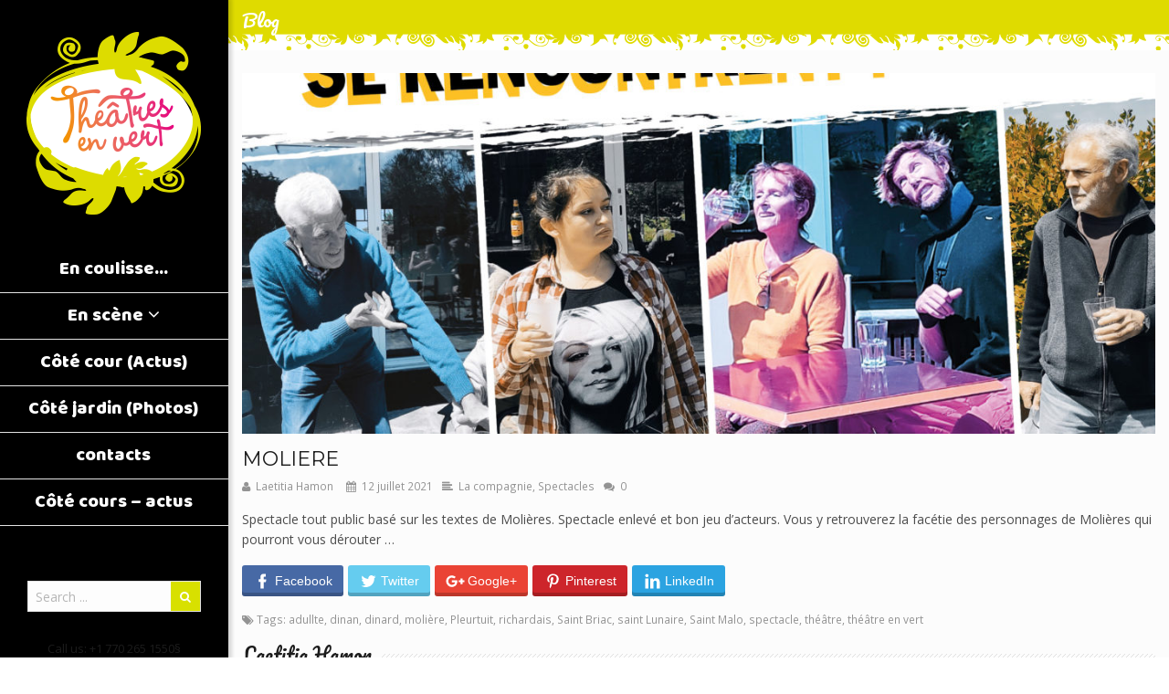

--- FILE ---
content_type: text/html; charset=UTF-8
request_url: https://theatre-en-vert.fr/4116-2/
body_size: 23639
content:
<!DOCTYPE html>
<html class="no-js" lang="fr-FR" itemscope="itemscope" itemtype="http://schema.org/Article">

    <head>
                <meta http-equiv="X-UA-Compatible" content="IE=edge,chrome=1" />
                    <meta name="viewport" content="width=device-width, initial-scale=1, maximum-scale=1" />
                <meta charset="UTF-8" />
        <!-- icons & favicons -->
                    <link rel="shortcut icon" href="http://themes.leap13.com/assets/wiz/favicons/corporate/corporate-favicon.ico" type="image/x-icon" />
        
                    <!-- For iPhone -->
            <link rel="apple-touch-icon-precomposed" href="http://themes.leap13.com/assets/wiz/favicons/corporate/corporate-iphone-icon.png">
        
                    <!-- For iPhone 4 Retina display -->
            <link rel="apple-touch-icon-precomposed" sizes="114x114" href="http://themes.leap13.com/assets/wiz/favicons/corporate/corporate-iphone-icon-retina.png">
        
                    <!-- For iPad -->
            <link rel="apple-touch-icon-precomposed" sizes="72x72" href="http://themes.leap13.com/assets/wiz/favicons/corporate/corporate-ipad-icon.png">
        
                    <!-- For iPad Retina display -->
            <link rel="apple-touch-icon-precomposed" sizes="144x144" href="http://themes.leap13.com/assets/wiz/favicons/corporate/corporate-ipad-icon-retina.png">
        
        <link rel="pingback" href="https://theatre-en-vert.fr/xmlrpc.php" />

        <title>MOLIERE &#8211; Théâtre en vert</title>
<link rel='dns-prefetch' href='//fonts.googleapis.com' />
<link rel='dns-prefetch' href='//s.w.org' />
<link rel="alternate" type="application/rss+xml" title="Théâtre en vert &raquo; Flux" href="https://theatre-en-vert.fr/feed/" />
<link rel="alternate" type="application/rss+xml" title="Théâtre en vert &raquo; Flux des commentaires" href="https://theatre-en-vert.fr/comments/feed/" />
<link rel="alternate" type="application/rss+xml" title="Théâtre en vert &raquo; MOLIERE Flux des commentaires" href="https://theatre-en-vert.fr/4116-2/feed/" />
		<script type="text/javascript">
			window._wpemojiSettings = {"baseUrl":"https:\/\/s.w.org\/images\/core\/emoji\/2\/72x72\/","ext":".png","svgUrl":"https:\/\/s.w.org\/images\/core\/emoji\/2\/svg\/","svgExt":".svg","source":{"concatemoji":"https:\/\/theatre-en-vert.fr\/wp-includes\/js\/wp-emoji-release.min.js?ver=4.6.30"}};
			!function(e,o,t){var a,n,r;function i(e){var t=o.createElement("script");t.src=e,t.type="text/javascript",o.getElementsByTagName("head")[0].appendChild(t)}for(r=Array("simple","flag","unicode8","diversity","unicode9"),t.supports={everything:!0,everythingExceptFlag:!0},n=0;n<r.length;n++)t.supports[r[n]]=function(e){var t,a,n=o.createElement("canvas"),r=n.getContext&&n.getContext("2d"),i=String.fromCharCode;if(!r||!r.fillText)return!1;switch(r.textBaseline="top",r.font="600 32px Arial",e){case"flag":return(r.fillText(i(55356,56806,55356,56826),0,0),n.toDataURL().length<3e3)?!1:(r.clearRect(0,0,n.width,n.height),r.fillText(i(55356,57331,65039,8205,55356,57096),0,0),a=n.toDataURL(),r.clearRect(0,0,n.width,n.height),r.fillText(i(55356,57331,55356,57096),0,0),a!==n.toDataURL());case"diversity":return r.fillText(i(55356,57221),0,0),a=(t=r.getImageData(16,16,1,1).data)[0]+","+t[1]+","+t[2]+","+t[3],r.fillText(i(55356,57221,55356,57343),0,0),a!=(t=r.getImageData(16,16,1,1).data)[0]+","+t[1]+","+t[2]+","+t[3];case"simple":return r.fillText(i(55357,56835),0,0),0!==r.getImageData(16,16,1,1).data[0];case"unicode8":return r.fillText(i(55356,57135),0,0),0!==r.getImageData(16,16,1,1).data[0];case"unicode9":return r.fillText(i(55358,56631),0,0),0!==r.getImageData(16,16,1,1).data[0]}return!1}(r[n]),t.supports.everything=t.supports.everything&&t.supports[r[n]],"flag"!==r[n]&&(t.supports.everythingExceptFlag=t.supports.everythingExceptFlag&&t.supports[r[n]]);t.supports.everythingExceptFlag=t.supports.everythingExceptFlag&&!t.supports.flag,t.DOMReady=!1,t.readyCallback=function(){t.DOMReady=!0},t.supports.everything||(a=function(){t.readyCallback()},o.addEventListener?(o.addEventListener("DOMContentLoaded",a,!1),e.addEventListener("load",a,!1)):(e.attachEvent("onload",a),o.attachEvent("onreadystatechange",function(){"complete"===o.readyState&&t.readyCallback()})),(a=t.source||{}).concatemoji?i(a.concatemoji):a.wpemoji&&a.twemoji&&(i(a.twemoji),i(a.wpemoji)))}(window,document,window._wpemojiSettings);
		</script>
		<style type="text/css">
img.wp-smiley,
img.emoji {
	display: inline !important;
	border: none !important;
	box-shadow: none !important;
	height: 1em !important;
	width: 1em !important;
	margin: 0 .07em !important;
	vertical-align: -0.1em !important;
	background: none !important;
	padding: 0 !important;
}
</style>
<link rel='stylesheet' id='ot-google-fonts-css'  href='//fonts.googleapis.com/css?family=Slabo+27px:regular%7COpen+Sans:regular%7CRoboto:regular%7CMontserrat:regular%7CPacifico:regular%7CChewy:regular%7CBaloo:regular' type='text/css' media='all' />
<link rel='stylesheet' id='contact-form-7-css'  href='https://theatre-en-vert.fr/wp-content/plugins/contact-form-7/includes/css/styles.css?ver=4.5.1' type='text/css' media='all' />
<link rel='stylesheet' id='rs-plugin-settings-css'  href='https://theatre-en-vert.fr/wp-content/plugins/revslider/public/assets/css/settings.css?ver=5.2.6' type='text/css' media='all' />
<style id='rs-plugin-settings-inline-css' type='text/css'>
.tp-caption a{color:#ff7302;text-shadow:none;-webkit-transition:all 0.2s ease-out;-moz-transition:all 0.2s ease-out;-o-transition:all 0.2s ease-out;-ms-transition:all 0.2s ease-out}.tp-caption a:hover{color:#ffa902}.tp-caption a{color:#ff7302;text-shadow:none;-webkit-transition:all 0.2s ease-out;-moz-transition:all 0.2s ease-out;-o-transition:all 0.2s ease-out;-ms-transition:all 0.2s ease-out}.tp-caption a:hover{color:#ffa902}.tp-caption a{color:#ff7302;text-shadow:none;-webkit-transition:all 0.2s ease-out;-moz-transition:all 0.2s ease-out;-o-transition:all 0.2s ease-out;-ms-transition:all 0.2s ease-out}.tp-caption a:hover{color:#ffa902}.tp-caption a{color:#ff7302;text-shadow:none;-webkit-transition:all 0.2s ease-out;-moz-transition:all 0.2s ease-out;-o-transition:all 0.2s ease-out;-ms-transition:all 0.2s ease-out}.tp-caption a:hover{color:#ffa902}.tp-caption a{color:#ff7302;text-shadow:none;-webkit-transition:all 0.2s ease-out;-moz-transition:all 0.2s ease-out;-o-transition:all 0.2s ease-out;-ms-transition:all 0.2s ease-out}.tp-caption a:hover{color:#ffa902}.tp-caption a{color:#ff7302;text-shadow:none;-webkit-transition:all 0.2s ease-out;-moz-transition:all 0.2s ease-out;-o-transition:all 0.2s ease-out;-ms-transition:all 0.2s ease-out}.tp-caption a:hover{color:#ffa902}.tp-caption a{color:#ff7302;text-shadow:none;-webkit-transition:all 0.2s ease-out;-moz-transition:all 0.2s ease-out;-o-transition:all 0.2s ease-out;-ms-transition:all 0.2s ease-out}.tp-caption a:hover{color:#ffa902}
</style>
<link rel='stylesheet' id='dashicons-css'  href='https://theatre-en-vert.fr/wp-includes/css/dashicons.min.css?ver=4.6.30' type='text/css' media='all' />
<link rel='stylesheet' id='leap-font-awesome-css'  href='https://theatre-en-vert.fr/wp-content/themes/wiz/vendor/font-awesome/css/font-awesome.min.css?ver=2.6.6' type='text/css' media='screen' />
<link rel='stylesheet' id='bootstrap-css'  href='https://theatre-en-vert.fr/wp-content/themes/wiz/vendor/bootstrap/ltr/css/bootstrap.min.css?ver=2.6.6' type='text/css' media='all' />
<link rel='stylesheet' id='jquery-ui-core-css'  href='https://theatre-en-vert.fr/wp-content/themes/wiz/vendor/jquery/jquery-ui/jquery.ui.core.min.css?ver=2.6.6' type='text/css' media='all' />
<link rel='stylesheet' id='jquery-ui-accordion-css'  href='https://theatre-en-vert.fr/wp-content/themes/wiz/vendor/jquery/jquery-ui/jquery.ui.accordion.min.css?ver=2.6.6' type='text/css' media='all' />
<link rel='stylesheet' id='superfish-css'  href='https://theatre-en-vert.fr/wp-content/themes/wiz/vendor/superfish/css/superfish.css?ver=2.6.6' type='text/css' media='all' />
<link rel='stylesheet' id='slicknav-css'  href='https://theatre-en-vert.fr/wp-content/themes/wiz/vendor/slicknav/slicknav.min.css?ver=2.6.6' type='text/css' media='all' />
<link rel='stylesheet' id='leap-masonry-css'  href='https://theatre-en-vert.fr/wp-content/themes/wiz/vendor/masonry/masonry.css?ver=2.6.6' type='text/css' media='all' />
<link rel='stylesheet' id='jquery-prettyPhoto-css'  href='https://theatre-en-vert.fr/wp-content/themes/wiz/vendor/prettyPhoto/css/prettyPhoto.css?ver=2.6.6' type='text/css' media='screen' />
<link rel='stylesheet' id='flexslider-css'  href='https://theatre-en-vert.fr/wp-content/plugins/js_composer/assets/lib/bower/flexslider/flexslider.min.css?ver=4.12' type='text/css' media='all' />
<link rel='stylesheet' id='jquery-carouFredSel-css'  href='https://theatre-en-vert.fr/wp-content/themes/wiz/vendor/caroufredsel/jquery.carouFredSel.css?ver=2.6.6' type='text/css' media='all' />
<link rel='stylesheet' id='leap-animate-css'  href='https://theatre-en-vert.fr/wp-content/themes/wiz/vendor/animation/animate.min.css?ver=2.6.6' type='text/css' media='all' />
<link rel='stylesheet' id='jquery-custom-scrollbar-css'  href='https://theatre-en-vert.fr/wp-content/themes/wiz/vendor/custom-scrollbar/jquery.mCustomScrollbar.min.css?ver=2.6.6' type='text/css' media='all' />
<link rel='stylesheet' id='leap-theme-css'  href='https://theatre-en-vert.fr/wp-content/themes/wiz/css/theme.css?ver=2.6.6' type='text/css' media='all' />
<link rel='stylesheet' id='style-responsive-css'  href='https://theatre-en-vert.fr/wp-content/themes/wiz/css/style-responsive.css?ver=2.6.6' type='text/css' media='all' />
<link rel='stylesheet' id='leap-retina-css'  href='https://theatre-en-vert.fr/wp-content/themes/wiz/css/retina.css?ver=2.6.6' type='text/css' media='all' />
<link rel='stylesheet' id='style-css'  href='https://theatre-en-vert.fr/wp-content/themes/theatre-en-vert/style.css?ver=2.6.6' type='text/css' media='all' />
<link rel='stylesheet' id='evcal_google_fonts-css'  href='//fonts.googleapis.com/css?family=Oswald%3A400%2C300%7COpen+Sans%3A400%2C300&#038;ver=4.6.30' type='text/css' media='screen' />
<link rel='stylesheet' id='evcal_cal_default-css'  href='//theatre-en-vert.fr/wp-content/plugins/eventON/assets/css/eventon_styles.css?ver=2.4.2' type='text/css' media='all' />
<link rel='stylesheet' id='evo_font_icons-css'  href='//theatre-en-vert.fr/wp-content/plugins/eventON/assets/fonts/font-awesome.css?ver=4.6.2' type='text/css' media='all' />
<link rel='stylesheet' id='easy-social-share-buttons-css'  href='https://theatre-en-vert.fr/wp-content/plugins/easy-social-share-buttons3/assets/css/default-retina/easy-social-share-buttons.css?ver=3.7' type='text/css' media='all' />
<link rel='stylesheet' id='essb-cct-style-css'  href='https://theatre-en-vert.fr/wp-content/plugins/easy-social-share-buttons3/lib/modules/click-to-tweet/assets/css/styles.css?ver=3.7' type='text/css' media='all' />
<link rel='stylesheet' id='bsf-Defaults-css'  href='https://theatre-en-vert.fr/wp-content/uploads/smile_fonts/Defaults/Defaults.css?ver=4.6.30' type='text/css' media='all' />
<script type='text/javascript' src='https://theatre-en-vert.fr/wp-includes/js/jquery/jquery.js?ver=1.12.4'></script>
<script type='text/javascript' src='https://theatre-en-vert.fr/wp-includes/js/jquery/jquery-migrate.min.js?ver=1.4.1'></script>
<script type='text/javascript' src='https://theatre-en-vert.fr/wp-content/plugins/revslider/public/assets/js/jquery.themepunch.tools.min.js?ver=5.2.6'></script>
<script type='text/javascript' src='https://theatre-en-vert.fr/wp-content/plugins/revslider/public/assets/js/jquery.themepunch.revolution.min.js?ver=5.2.6'></script>
<link rel='https://api.w.org/' href='https://theatre-en-vert.fr/wp-json/' />
<link rel="EditURI" type="application/rsd+xml" title="RSD" href="https://theatre-en-vert.fr/xmlrpc.php?rsd" />
<link rel="wlwmanifest" type="application/wlwmanifest+xml" href="https://theatre-en-vert.fr/wp-includes/wlwmanifest.xml" /> 
<link rel='prev' title='STAGE ETE 2021' href='https://theatre-en-vert.fr/stage-ete-2021/' />
<link rel='next' title='INSCRIPTION 2022' href='https://theatre-en-vert.fr/inscription-2022/' />
<meta name="generator" content="WordPress 4.6.30" />
<link rel="canonical" href="https://theatre-en-vert.fr/4116-2/" />
<link rel='shortlink' href='https://theatre-en-vert.fr/?p=4116' />
<link rel="alternate" type="application/json+oembed" href="https://theatre-en-vert.fr/wp-json/oembed/1.0/embed?url=https%3A%2F%2Ftheatre-en-vert.fr%2F4116-2%2F" />
<link rel="alternate" type="text/xml+oembed" href="https://theatre-en-vert.fr/wp-json/oembed/1.0/embed?url=https%3A%2F%2Ftheatre-en-vert.fr%2F4116-2%2F&#038;format=xml" />
<!--[if lt IE 9]><script src="https://theatre-en-vert.fr/wp-content/themes/wiz/js/html5shiv-printshiv.min.js"></script><![endif]-->        <meta itemprop="description" content="Spectacle tout public basé sur les textes de Molières. Spectacle enlevé et bon jeu d&rsquo;acteurs. Vous y retrouverez la facétie des personnages de Molières qu...">
        <meta itemprop="datePublished" content="2021-07-12T14:52:39+00:00">
        
    <script type="text/javascript">
        ( function ( $ ) {
            "use strict";

            function setCookie( key, value ) {
                var expires = new Date();
                expires.setTime( expires.getTime() + ( 365 * 24 * 60 * 60 * 1000 ) );
                document.cookie = key + '=' + value + ';expires=' + expires.toUTCString();
            }

            function getCookie( key ) {
                var keyValue = document.cookie.match( '(^|;) ?' + key + '=([^;]*)(;|$)' );
                return keyValue ? keyValue[2] : null;
            }


            if ( getCookie( 'isRetina' ) == null ) {
                var isRetina = (
                    window.devicePixelRatio > 1 ||
                    ( window.matchMedia && window.matchMedia( "(-webkit-min-device-pixel-ratio: 1.5),(-moz-min-device-pixel-ratio: 1.5),(min-device-pixel-ratio: 1.5)" ).matches )
                    );

                setCookie( 'isRetina', isRetina );
            }


                var logo_retina = '';
            var logo_retina_width = '161';
            var logo_retina_height = '63';

            function retina_logo_dimensions() {
                if ( !jQuery( '.header .navbar-fixed-top' ).hasClass( "fixed-header" ) ) {
                    jQuery( '.logo img' ).css( {
                        "max-width": logo_retina_width + "px",
                        "max-height": logo_retina_height + ">px"
                    } );
                } else {
                    jQuery( '.logo img' ).css( {
                        "max-width": "",
                        "max-height": ""
                    } );
                }
            }

            jQuery( document ).ready( function ( $ ) {

                if ( logo_retina && logo_retina_width && logo_retina_height ) {
                    if ( getCookie( 'isRetina' ) === 'true' ) {

                        jQuery( '.logo img' ).attr( 'src', logo_retina );
                        retina_logo_dimensions();
                        jQuery( document ).scroll( function () {
                            retina_logo_dimensions();
                        } );

                    }
                }

            } );

        } )( jQuery );
    </script>
    

<!-- EventON Version -->
<meta name="generator" content="EventON 2.4.2" />

		<style type="text/css">.recentcomments a{display:inline !important;padding:0 !important;margin:0 !important;}</style>
		<style type="text/css">.essb_links_list li.essb_totalcount_item .essb_t_l_big .essb_t_nb:after, .essb_links_list li.essb_totalcount_item .essb_t_r_big .essb_t_nb:after { color: #777777;content: "shares";display: block;font-size: 11px;font-weight: normal;text-align: center;text-transform: uppercase;margin-top: -5px; } .essb_links_list li.essb_totalcount_item .essb_t_l_big, .essb_links_list li.essb_totalcount_item .essb_t_r_big { text-align: center; }.essb_displayed_sidebar .essb_links_list li.essb_totalcount_item .essb_t_l_big .essb_t_nb:after, .essb_displayed_sidebar .essb_links_list li.essb_totalcount_item .essb_t_r_big .essb_t_nb:after { margin-top: 0px; } .essb_displayed_sidebar_right .essb_links_list li.essb_totalcount_item .essb_t_l_big .essb_t_nb:after, .essb_displayed_sidebar_right .essb_links_list li.essb_totalcount_item .essb_t_r_big .essb_t_nb:after { margin-top: 0px; } .essb_totalcount_item_before, .essb_totalcount_item_after { display: block !important; }.essb_totalcount_item_before .essb_totalcount, .essb_totalcount_item_after .essb_totalcount { border: 0px !important; }.essb_counter_insidebeforename { margin-right: 5px; font-weight: bold; }.essb_width_columns_1 li { width: 100%; }.essb_width_columns_1 li a { width: 92%; }.essb_width_columns_2 li { width: 49%; }.essb_width_columns_2 li a { width: 86%; }.essb_width_columns_3 li { width: 32%; }.essb_width_columns_3 li a { width: 80%; }.essb_width_columns_4 li { width: 24%; }.essb_width_columns_4 li a { width: 70%; }.essb_width_columns_5 li { width: 19.5%; }.essb_width_columns_5 li a { width: 60%; }.essb_width_columns_6 li { width: 16%; }.essb_width_columns_6 li a { width: 55%; }.essb_links li.essb_totalcount_item_before, .essb_width_columns_1 li.essb_totalcount_item_after { width: 100%; text-align: left; }.essb_network_align_center a { text-align: center; }.essb_network_align_right .essb_network_name { float: right;}</style>
<script type="text/javascript">var essb_settings = {"ajax_url":"https:\/\/theatre-en-vert.fr\/wp-admin\/admin-ajax.php","essb3_nonce":"f405a9db30","essb3_plugin_url":"https:\/\/theatre-en-vert.fr\/wp-content\/plugins\/easy-social-share-buttons3","essb3_facebook_total":true,"essb3_admin_ajax":false,"essb3_internal_counter":false,"essb3_stats":false,"essb3_ga":false,"essb3_ga_mode":"simple","essb3_counter_button_min":0,"essb3_counter_total_min":0,"blog_url":"https:\/\/theatre-en-vert.fr\/","ajax_type":"wp","essb3_postfloat_stay":false,"essb3_no_counter_mailprint":false,"essb3_single_ajax":false,"twitter_counter":"self","post_id":4116};</script><meta name="generator" content="Powered by Visual Composer - drag and drop page builder for WordPress."/>
<!--[if lte IE 9]><link rel="stylesheet" type="text/css" href="https://theatre-en-vert.fr/wp-content/plugins/js_composer/assets/css/vc_lte_ie9.min.css" media="screen"><![endif]--><!--[if IE  8]><link rel="stylesheet" type="text/css" href="https://theatre-en-vert.fr/wp-content/plugins/js_composer/assets/css/vc-ie8.min.css" media="screen"><![endif]--><meta name="generator" content="Powered by Slider Revolution 5.2.6 - responsive, Mobile-Friendly Slider Plugin for WordPress with comfortable drag and drop interface." />
    <style type="text/css">

                .container-fluid, .container {
            max-width: 1140px;
        }
        @media (min-width: 1200px) {
            .container-fluid, .container {
                width: auto;
            }
        }
        
        #leap-wrapper.container {
            padding: 0;
        }

        .sf-menu .container-fluid.sf-mega.menu-fullwidth {
            max-width: 1140px;
        }

        /******************* skin ***********************/

                /******** primary color ***********/

        /******* Buttons ****/
        .btn-leap, a.btn-leap, input[type="submit"], input[type="reset"], input[type="button"] {
            background-color: #d8e000;
            border: 1px solid #c2ca00;
        }
        .btn-leap:hover, .btn-leap:focus, .btn-leap:active, .btn-leap:active:focus, input[type="submit"]:hover, 
        input[type="reset"]:hover, input[type="button"]:hover {
            background-color: #c2ca00;
            border-color: #c2ca00;
        }
        #footer-sidebar .btn-leap, #footer-sidebar input[type="submit"], #footer-sidebar  input[type="reset"], 
        #footer-sidebar input[type="button"], #footer-sidebar .btn-leap:hover, #footer-sidebar .btn-leap:focus, 
        #footer-sidebar .btn-leap:active, #footer-sidebar .btn-leap:active:focus, #footer-sidebar input[type="submit"]:hover, 
        #footer-sidebar input[type="reset"]:hover, #footer-sidebar input[type="button"]:hover {
            color: rgba(255,255,255,0.7); 
        }
        a:hover, a:focus, a:active, .main-menu li a:hover, .main-menu li a:focus, .main-menu li a:active, .main-menu li.sfHover > a,
        .main-menu li a:hover span, .main-menu li a:focus span, .main-menu li a:active span,
        div.entry-title h1, .item-overlay .item-links a:hover:before, 
        .leap-post-details .post-type, .entry-meta a:hover, .entry-meta a:active, .entry-meta a:focus, 
        .entry-meta a:hover span, .leap-share-buttons a:hover i, a#searchbutton:hover, 
        a#searchbutton:focus, a#searchbutton:active, p.social-networks a:hover i, 
        p.social-networks a:focus i, .main-menu li.current-menu-item > a, 
        .main-menu li.current-page-ancestor > a, 
        .main-menu li.current-page-ancestor > a:hover,
        .main-menu li.current-menu-ancestor > a, 
        .main-menu li.current-menu-ancestor > a:hover, 
        .main-menu li.current-menu-parent > a, 
        .main-menu li.current-menu-parent > a:hover, 
        .main-menu li.current_page_ancestor > a, 
        .main-menu li.current_page_ancestor > a:hover,.top-menu li > a:hover, .top-menu a:focus,
        .top-menu a:active, .top-men li.current_page_item > a, .top-menu li.current_page_ancestor > a, 
        .top-menu ul li.current_page_item a, #crumbs a:hover, #crumbs a:active, #crumbs a:focus, 
        .ui-accordion .ui-accordion-header:hover, 
        .ui-accordion .ui-accordion-header .ui-accordion-header-icon:before, 
        .ui-accordion h3.ui-accordion-header-active, .price em.exact_price, .price sup, ul.ul-leap li:before,
        .sc-rposts .leap-content .post-title a:hover, .sc-rposts .leap-content .post-title a:active, 
        .sc-rposts .leap-content .post-title a:focus, .sc-rposts .post-comment a:hover, 
        .style-1.table tr th, .style-2.table tr th, .list_carousel .cfs-nav span:hover:before, 
        .widget a:hover, .widget a:focus, .widget a:active, ol.commentlist div.comment-author a:hover ,
        ol.commentlist div.comment-author a:active ,ol.commentlist div.comment-author a:focus, 
        .pagination ul > .active > a, .pagination ul > .active > span, ul.portfolio-tabs li a:hover, 
        ul.portfolio-tabs li.active a, #footer-sidebar .widget a:hover, #footer-sidebar .widget a:active,
        #footer-sidebar .widget a:focus, .post-navigation div:hover span, .post-navigation div:hover a, 
        .archive-info .author-links i:hover, #tag-cloud a:hover, .tags a:hover, 
        #leap-contact .contact-info div strong, .widget.widget_rss h4.widget-title a, 
        .leap-widget-style2 .widget.widget_rss h4.widget-title a, 
        .leap-widget-style8 .widget.widget_rss h4.widget-title a, 
        .leap-widget-style7 .widget.widget_rss h4.widget-title a,
        .widget.widget_rss h4.widget-title a:hover, 
        .leap-widget-style2 .widget.widget_rss h4.widget-title a:hover, 
        .leap-widget-style8 .widget.widget_rss h4.widget-title a:hover, 
        .leap-widget-style9 .widget.widget_rss h4.widget-title a:hover, 
        ul.products li.product .price, .cart-loading:hover, .entry-summary .price .amount, 
        .woocommerce .price .amount, .widget.woocommerce .price ins, .widget.woocommerce ins span.amount,
        .widget.woocommerce ins, .widget.woocommerce span.amount, 
        .yith-woocompare-widget ul.products-list a.remove, .cart_totals.calculated_shipping table td .amount,
        .shipping_calculator h2 a, .cart-collaterals h2, .cross-sells h2, table.shop_table .order-total th, 
        table.shop_table .order-total td, .woocommerce .login span.required, .myaccount_user strong, 
        .myaccount_user a, .woocommerce-account .woocommerce > h2, .header.title h3, 
        .single_variation_wrap .single_variation span span, .woocommerce-tabs ul.tabs li.active a, 
        .yith-woocompare-widget a.clear-all:after, .yith-woocompare-widget a.clear-all:before,
        ul.order_details li:before, .shop_table.order_details tfoot tr:last-child .amount, 
        .customer_details dt, .woocommerce-tabs ul.tabs li a:hover, ul.products li.product h3:hover, 
        ul.products li.product h3:focus,
        #leap-footer .footer-block a:hover, #leap-footer .footer-block a:focus, 
        #leap-footer .footer-block a:active, #leap-footer .footer-block a:hover span, 
        .sc-rposts.style-2 .leap-post-entry .post-type:hover a.item-icon, 
        .woocommerce #content table.wishlist_table.cart a.remove:hover, 
        .ui-tabs .ui-tabs-nav li.ui-tabs-active .ui-tabs-anchor, 
        .ui-tabs .ui-tabs-nav li.ui-state-disabled .ui-tabs-anchor, 
        .ui-tabs .ui-tabs-nav li.ui-tabs-loading .ui-tabs-anchor , 
        .leap-sc-tabs.horizontal.style-3 .ui-tabs-nav .ui-state-active .ui-tabs-anchor, 
        .leap-sc-tabs.vertical.style-3 .ui-tabs-nav .ui-state-active .ui-tabs-anchor, 
        .slicknav_nav li a:hover, .slicknav_nav li.slicknav_parent:hover > a, 
        .slicknav_nav .slicknav_item a:hover a, .slicknav_nav .slicknav_row:hover, 
        .slicknav_nav .slicknav_open > .slicknav_row a, .slicknav_nav li.slicknav_open:hover > *, 
        .pagination ul > li > a:hover, span.bbp-admin-links a:hover,
        span.bbp-admin-links a:focus, span.bbp-admin-links a:active , 
        .status-publish .bbp-topic-meta a:hover , .status-publish .bbp-topic-meta a:focus, 
        #lang_sel a.lang_sel_sel:hover, #lang_sel a.lang_sel_sel:focus,
        .header12 .menu-icon:hover, .header12 .menu-icon:focus:hover,.header13 .menu-icon:hover, .header13 .menu-icon:focus:hover,
        .header14 a.menu-icon:hover .fa-bars, .header14 a.menu-icon:focus:hover .fa-bars {
            color: #d8e000;
        }
        .leap-post-details .post-type, .post-icon a:hover, .post-icon a:hover, .leap-pricing-table .featured ul li.title-row, 
        .leap-pricing-table .column:hover ul li.title-row, .sep-boxed-pricing.leap-pricing-table .column:hover ul li.title-row, 
        .pagination ul > li.active > a span, .pagination ul > li.active > a:hover span, a.scrollup:hover, 
        .leap-overlay .item-img-color, .leap-widget-style3 .widget-title, .leap-widget-style6 .widget-head, 
        .leap-widget-style7 .widget-head, .woocommerce-pagination ul li span.current, 
        .yith-woocompare-widget ul.products-list a.remove:hover, .price_slider_wrapper .ui-slider .ui-slider-range, 
        .widget.woocommerce.widget_layered_nav_filters ul li a, .chosen-container .chosen-results li:hover, 
        .chosen-container .chosen-results li:focus, .chosen-container .chosen-results li:active, 
        .chosen-container .chosen-results li.highlighted, .searchform form button.btn, div.static-search form button.btn, .onsale, 
        .leap-sc-tabs.horizontal.style-3 .ui-tabs-nav .ui-tabs-anchor, .leap-sc-tabs.vertical.style-3 .ui-tabs-nav .ui-tabs-anchor, 
        .pagination-page ul > li > span, .pagetitle2 div.entry-title h1:after, #bbpress-forums div.bbp-forum-author .bbp-author-role,
        div.title.title-style3 .title-heading, div.title.title-style4 .title-heading {
            background-color: #d8e000;
        }
        blockquote, .topbar-block, .main-menu li:hover, .main-menu li:active, .main-menu li:focus, .main-menu li.sfHover, 
        .header2, 
        .leap-pricing-table ul li.footer-row, .tagline-box.tagline-4, .wdg-counter li a:hover i, .pagination ul > li.active > a span, 
        .pagination ul > li.active > a:hover span, ul.portfolio-tabs li.active a, .leap-widget-style3 .widget-head, 
        .leap-widget-style4 .widget-title, .leap-widget-style8 .widget-head, .leap-widget-style9 div.title .widget-title, 
        .sf-menu .menu-item-cart .widget_shopping_cart_content, .woocommerce-pagination ul li span.current, .header .topbar-block, 
        .header4 .topbar-block, .header5 .topbar-block, .header6 .topbar-block, .slicknav_nav li:hover, 
        .pagination-page ul > li > span, .pagetitle3 .entry-title, div.title.title-style3, div.title.title-style5, 
        div.title.title-style6 .title-heading, div.title.title-style7 .title-heading, .main-menu ul li a:hover {
            border-color: #d8e000;
        }
        .leap-widget-style5 .widget-content, .leap-widget-style9 .widget-title:before, 
        div.title.title-style7 .title-heading:before,
        .header-vh .sf-menu > li:hover, .header-vh .sf-menu > li:focus, .header-vh .sf-menu > li:active {
            border-bottom-color: #d8e000;
        }
        div.title.title-style2 .title-heading {
            border-left-color: #d8e000;
            border-right-color: #d8e000;
        }
        /******** smart skin ***********/	
        a, .main-menu a, .main-menu .mega-section-head a, .main-menu .mega-section-head > span, a#searchbutton, .widget-title, 
        .widget a, .ui-accordion .ui-accordion-header, .ui-accordion .ui-accordion-header-active span.ui-accordion-header-icon:before, 
        .leap-icon-box .col .heading h4, h1, h2, h3, h4, h5, h6, .pagination a, .item-overlay a, 
        .woocommerce #content table.wishlist_table.cart a.remove, .slicknav_nav a, .main-menu > li a:hover span.menu-item-description, 
        .main-menu > li a:active span.menu-item-description, .main-menu > li a:focus span.menu-item-description, 
        .main-menu > li:visited a span.menu-item-description, .main-menu > li.current-menu-item a span.menu-item-description, 
        .header.header-vh .contact-info, .header.header-vh .contact-info span, 
        .header.header-vh .contact-info a, .header.header-vh p.social-networks a, 
        .header12 .menu-icon, .header12 .menu-icon:focus,.header13 .menu-icon, .header13 .menu-icon:focus,
        .menu-icon .fa-close, .menu-icon:focus .fa-close, .menu-icon:hover .fa-close , 
        .menu-icon:focus:hover .fa-close {
            color: #1c1c1c;
        }
        .slicknav_btn {
            background-color: rgba(28,28,28,0.7);
        }
        body, caption, select, textarea, .widget.woocommerce ul li del span.amount, 
        .entry-summary .price del .amount, .product-price-rate .price del .amount, 
        .woocommerce .price del, .chosen-container-single .chosen-single, 
        #reviews .stars a, #reviews .stars a:hover, 
        .wishlist_table tr td.product-stock-status span.wishlist-in-stock, 
        input[type="text"], input[type="text"]:focus, .form-control, .form-control:focus, 
        textarea, textarea:focus, input[type="password"], input[type="password"]:focus, 
        input[type="email"], input[type="date"], input[type="number"], input[type="email"]:focus,
        input[type="date"]:focus, input[type="number"]:focus, input[type="tel"],
        input[type="tel"]:focus, .variations .label, div.bbp-template-notice, div.indicator-hint,
        .select2-container .select2-choice, .select2-container .select2-choice:focus,
        #lang_sel a.lang_sel_sel, #lang_sel ul ul a, #lang_sel ul ul a:hover, #lang_sel ul ul a:focus, legend {
            color: #4c4c4c;
        }
        ::-moz-placeholder , .form-control::-moz-placeholder {
            color: #4c4c4c;
        }
        ::-ms-input-placeholder, .form-control::-ms-input-placeholder {
            color: #4c4c4c;
        }
        ::-webkit-input-placeholder, .form-control::-webkit-input-placeholder {
            color: #4c4c4c;
        }
        .main-menu > li:before, ul.portfolio-tabs li:before, .post-not-found-head h1, .post-not-found-head p , 
        small.small, .widget span.date, .widget_recent_entries ul li span.post-date, .widget .rss-date, small a, 
        .commentmetadata a , .wp-caption, .wp-caption a, .widget_display_topics li div, .widget_display_replies li div {
            color: rgba(76,76,76,0.6);
        }
        .header-vh .sf-menu > li {
            border-color: rgba(76,76,76,0.6);
        }    
        .header14 .menu-icon {
            background-color: rgba(76,76,76,0.9);
        }
        div.entry-title h1, #crumbs span, #crumbs a {
            color: #6c6c6c;
        }
        h5.subtitle {
            color: rgba(108,108,108,0.7);
        }
        blockquote p, .single-quotes-bg, .double-quotes-bg, .highlight, .leap-share-buttons i, .header.header2 .contact-info, 
        .header.header2 .contact-info span, .header.header2 .contact-info a, .archive-info .author-links i, .archive-info .author-links, 
        .post-icon a:before, mark, .header.header2 p.social-networks a {
            color: #828282;
        }
        #bbpress-forums ul.bbp-topics, #bbpress-forums .bbp-forum-info .bbp-forum-content, 
        #bbpress-forums .status-publish p.bbp-topic-meta, #bbpress-forums ul.bbp-forums, .bbp-reply-content, .bbp-forum-freshness a, 
        .bbp-topic-freshness a , .bbp-pagination-count, #bbpress-forums ul.bbp-lead-topic, .status-publish .bbp-topic-meta a {
            color: #707070;
        }
        #bbpress-forums li.bbp-header, #bbpress-forums li.bbp-footer, #bbpress-forums .status-closed, 
        #bbpress-forums .status-closed a, #bbpress-forums li.bbp-header .bbp-reply-content, 
        #bbpress-forums li.bbp-footer .bbp-reply-content, span.bbp-admin-links a, .bbp-reply-post-date, 
        .bbp-forum-header a.bbp-forum-permalink, .bbp-topic-header a.bbp-topic-permalink, .bbp-reply-header a.bbp-reply-permalink {
            color: #b7b7b7;
        }
        .pagination ul > li > a span, .wdg-post img , #calendar_wrap , #wp-calendar tr, 
        .post_tags .label , select , .leap-widget-style5 .widget-content, .leap-widget-style8 .widget, 
        img.avatar, .avatar > img , .commentlist .thread-even .comment-text em, 
        .blog-grid .hentry .entry-wrapper, .archive-grid .hentry .entry-wrapper, 
        #main .ui-accordion .ui-accordion-content img, .style-2 .ui-accordion-header:hover, 
        .style-2 .ui-accordion-header .ui-accordion-header-icon:before, 
        .style-2 .ui-accordion-header-active , .style-3 .ui-accordion-header:hover, 
        .style-3 .ui-accordion-header .ui-accordion-header-icon:before, 
        .style-3 .ui-accordion-header-active , .style-3 .ui-accordion-header-active, 
        .dropcap.style-2, .testimonial .company-details .person-image img , 
        .testimonial .testimonial-content, .flickr-wrapper .flickr_badge_image img, 
        .leap-pricing-table .column > ul, .tagline-box.tagline-4 , .sc-rposts .item-img, .table-responsive
        .table>thead>tr>th, .table>thead>tr>th, .table>tbody>tr>th, .table>tfoot>tr>th, 
        .table>thead>tr>td, .table>tbody>tr>td, .table>tfoot>tr>td, .leap-table,
        .woocommerce.widget_product_categories ul li, .woocommerce .widget_layered_nav ul li, 
        .woocommerce .widget_layered_nav ul li, .woocommerce-page .widget_layered_nav ul li, 
        .woocommerce-page .widget_layered_nav ul li , .woocommerce ul.cart_list li img, 
        .woocommerce ul.product_list_widget li img, .woocommerce-page ul.cart_list li img, 
        .woocommerce-page ul.product_list_widget li img, .main-menu .menu-item-cart ul.cart_list li, 
        .main-menu .menu-item-cart ul.cart_list li:first-child, .product-container, .product-list-hover,
        ul.products .product-list-hover .button.add_to_cart_button, 
        ul.products .product-list-hover .button.product_type_simple, 
        ul.products .product-list-hover .button.product_type_grouped, div.product div.images img, 
        .woocommerce-tabs .entry-content, .woocommerce-tabs ul.tabs li.active a, 
        .main-menu .widget_shopping_cart_content .buttons, .main-menu .menu-item-cart ul.cart_list li a img, 
        .woocommerce-message, .woocommerce-info, .chosen-container-active.chosen-with-drop .chosen-single, 
        #reviews .comment_container img,
        .woocommerce-billing-fields .chosen-container-single .chosen-single, 
        .chosen-container-single .chosen-single, table.shop_table th, div table.shop_table td, 
        .cart_totals table td , .cart_totals table th, .woocommerce table.wishlist_table thead th, 
        .woocommerce table.wishlist_table tbody td, .shop_attributes tr , .leap-separator span, 
        .leap-sc-tabs.horizontal.style-1 .ui-tabs-nav .ui-state-active .ui-tabs-anchor, 
        .leap-sc-tabs.horizontal.style-1 .ui-tabs-panel, 
        .leap-sc-tabs.horizontal.style-2 .ui-tabs-nav .ui-state-active .ui-tabs-anchor, 
        .leap-sc-tabs.horizontal.style-2 .ui-tabs-panel, 
        .leap-sc-tabs.horizontal.style-2 .ui-tabs-nav .ui-tabs-anchor, 
        .leap-sc-tabs.vertical.style-1 .ui-tabs-nav .ui-state-active .ui-tabs-anchor, 
        .leap-sc-tabs.vertical.style-1 .ui-tabs-panel, 
        .leap-sc-tabs.vertical.style-2 .ui-tabs-nav .ui-state-active .ui-tabs-anchor, 
        .leap-sc-tabs.vertical.style-2 .ui-tabs-panel , .widget.leatabs .ui-tabs-panel li, 
        .comment-body, input[type="text"], input[type="text"]:focus, .form-control, .form-control:focus,
        textarea, textarea:focus, input[type="password"], input[type="password"]:focus, input[type="email"],
        input[type="date"], input[type="number"], input[type="email"]:focus, input[type="tel"],
        input[type="tel"]:focus, input[type="date"]:focus, input[type="number"]:focus, 
        .select2-container .select2-choice, #bbpress-forums .hentry div.bbp-reply-content, 
        #bbpress-forums .hentry div.bbp-topic-content, #bbpress-forums .hentry div.bbp-reply-content:before,
        #bbpress-forums .hentry div.bbp-topic-content:before, #lang_sel a.lang_sel_sel, 
        #lang_sel a.lang_sel_sel:hover, #lang_sel a.lang_sel_sel:focus, #lang_sel ul ul a, 
        #lang_sel ul ul a:hover, #lang_sel ul ul a:focus, #lang_sel ul ul, #main-menu .menu-item-cart ul.cart_list li a img,
        .yith-woocompare-widget ul li, #bbpress-forums #bbp-your-profile fieldset input, 
        #bbpress-forums #bbp-your-profile fieldset textarea, form#new-post, .comment.list li img,
        .blog-large-modern .entry-content, .archive-large-modern .entry-content,
        .blog-large-modern .entry-content .post-content, .archive-large-modern .entry-content .post-content,
        .blog-large-modern .entry-content, .archive-large-modern .entry-content {
            border-color: #e3e3e3;
        }
        .rtl .leap-sc-tabs.horizontal.style-2 .ui-tabs-nav .ui-tabs-anchor, #bbpress-forums .bbp-forums-list {
            border-left-color: #e3e3e3;
        }
        .header2 .topbar-block, .main-menu ul li a, .widget_archive ul li, .widget_categories ul li, .widget_nav_menu ul li, 
        .widget_meta ul li , .widget_pages ul li, .widget_recent_comments ul li, .widget_recent_entries ul li, .widget_rss ul li, 
        div.category-posts ul li , .widget.comments-avatar ul li, .widget_author_posts ul li, .widget.posts-list ul li, .widget.leap-tabs .ui-tabs-panel li, div.widget.category-posts ul li,
        .widget.tweets ul li, .leap-widget-style4 .widget-head, .leap-widget-style9 .widget-head, ol.commentlist li , 
        .post-entry, .style-2 .ui-accordion-content, .accordion.style-3, .toggle-open.style-3:last-child, .toggle.style-3:last-child , 
        .toggle.style-3 , ul.feedlist > li, div.sep1, div.sep2 , .sc-rposts.style-2 .leap-date .sc-recent-posts-date-day, 
        .portfolio-sep, .project-details .box, .slicknav_nav li, .widget_display_forums li, .widget_display_replies li, 
        .widget_display_topics li, .widget_display_views li , .woocommerce ul.product_list_widget li , 
        .main-menu .menu-item-cart .widget_shopping_cart_content, .navbar-fixed-top.fixed-header, 
        .blog-wrapper .hentry, .archive-wrapper .hentry, #main-menu .menu-item-cart ul.cart_list li, 
        #main-menu .menu-item-cart ul.cart_list li:first-child, #main-menu .menu-item-cart .widget_shopping_cart_content,
        div.title.title-style6, div.title.title-style7, .header-vh .sf-menu > li  {
            border-bottom-color: #e3e3e3;
        }
        .header2 .topbar-block, .header4 .navbar-inner, .header5 .navbar-inner, .header6 .navbar-inner, .separator-widget, 
        ol.commentlist ul.children li, .ui-accordion .ui-accordion-header, .ui-accordion .ui-accordion-content , 
        .style-3 .ui-accordion-header, .toggle-open.style-3, .toggle.style-3, .testimonial .testimonial-content:before, 
        table>thead>tr>th, table>tbody>tr>th, table>tfoot>tr>th, table>thead>tr>td, table>tbody>tr>td, table>tfoot>tr>td, 
        #bbpress-forums li.bbp-body ul.forum, #bbpress-forums li.bbp-body ul.topic {
            border-top-color: #e3e3e3;
        }
        .style-2 .ui-accordion-content, .style-3 .ui-accordion-header , .style-3 .ui-accordion-content, .toggle-open.style-3, .toggle.style-3 {
            border-left-color: #e3e3e3;
            border-right-color: #e3e3e3;
        }
        #post-not-found .input-prepend.input-append .add-on:first-child {
            border-right-color: #e3e3e3;
        }
        span.bbp-admin-links {
            color: #e3e3e3;
}
        .searchform .navbar-search, .leap-sc-tabs.horizontal.style-1 .ui-tabs-nav .ui-tabs-anchor, 
        .leap-sc-tabs.vertical.style-1 .ui-tabs-nav .ui-tabs-anchor, #bbpress-forums p.bbp-topic-meta img.avatar, 
        #bbpress-forums ul.bbp-reply-revision-log img.avatar, #bbpress-forums ul.bbp-topic-revision-log img.avatar, 
        #bbpress-forums div.bbp-template-notice img.avatar, #bbpress-forums .widget_display_topics img.avatar, 
        #bbpress-forums .widget_display_replies img.avatar, #bbpress-forums div.bbp-forum-author img.avatar, 
        #bbpress-forums div.bbp-topic-author img.avatar, #bbpress-forums div.bbp-reply-author img.avatar, 
        div.bbp-template-notice, div.indicator-hint {
            border-color:  #f2f2f2;
        }
        blockquote, .main-menu ul li, .main-menu ul ul li, .main-menu ul li:hover, .main-menu ul li:focus, .main-menu ul li.sfHover, 
        span.mega-section-head, .sf-menu .sf-mega, .sf-menu .sf-mega.menu-fullwidth .row, span:hover.mega-section-head, .main-menu .menu-item-has-megamenu ul ul li, 
        .searchform .navbar-search, .static-search .navbar-search, .widget_calendar a, .wdg-counter li a i, .leap-widget-style7 .widget,
        .leap-widget-style8 .widget, .leap-share-buttons , .hentry .leap-share-buttons, .post-icon a, .archive-info .author-links, 
        .ui-accordion .ui-accordion-header-active, .ui-accordion .ui-accordion-header:hover, .single-quotes-bg, .double-quotes-bg, 
        .layout-icon-boxed .col, .testimonial .testimonial-content, .highlight , .leap-pricing-table ul li, .tagline-box.tagline-2, 
        .leap-post-details .post-type:hover, .style-2.table tr th, .list_carousel .cfs-nav span:before, .portfolio-tabs, 
        .woocommerce .widget_shopping_cart .buttons, .woocommerce-page .widget_shopping_cart .buttons, 
        .woocommerce.widget_shopping_cart .buttons, .ui-accordion .ui-accordion-content, .style-3.ui-accordion .ui-accordion-content, 
        .style-2.ui-accordion .ui-accordion-header, .cart-loading, .woocommerce-tabs ul.tabs li a, table.shop_table thead tr, 
        table.shop_table tr:nth-child(even), ul.payment_methods li div p , 
        .entry-summary .product-buttons .leap-yith-wcwl-add-to-wishlist a:before, 
        .entry-summary .product-buttons a.compare.button:before, .leap-sc-tabs.horizontal.style-1 .ui-tabs-nav .ui-tabs-anchor, 
        .leap-sc-tabs.horizontal.style-3 .ui-tabs-nav .ui-state-active .ui-tabs-anchor, 
        .leap-sc-tabs.horizontal.style-3 .ui-tabs-panel , .leap-sc-tabs.vertical.style-1 .ui-tabs-nav .ui-tabs-anchor, 
        .leap-sc-tabs.vertical.style-3 .ui-tabs-nav .ui-state-active .ui-tabs-anchor, .leap-sc-tabs.vertical.style-3 .ui-tabs-panel, 
        .slicknav_nav , .slicknav_nav li a:hover, .slicknav_nav li.slicknav_parent:hover a a, .slicknav_nav .slicknav_item a:hover a, 
        .slicknav_nav .slicknav_row:hover, .slicknav_nav .slicknav_open > .slicknav_row a, .slicknav_nav li.slicknav_open:hover > *, 
        .slicknav_nav a, #bbpress-forums #bbp-single-user-details #bbp-user-navigation li.current a, div.bbp-template-notice, 
        div.indicator-hint, .quicktags-toolbar, mark, .leap-widget-style10 .widget  {
            background-color: #f2f2f2;
        }
        .searchform .navbar-search:before , .quicktags-toolbar {
            border-bottom-color: #f2f2f2;
        }
        .testimonial .testimonial-content:after {
            border-top-color: #f2f2f2;
        }	
        div#title {
            background-color: #f7f7f7;
        }
        #leap-wrapper, .navbar-inner, .boxed .header8 .mainmenu-logo-container .nav-container ,.wide .header8 .mainmenu-logo-container , 
        .header8 .mainmenu-logo-container.boxed-header .mainmenu-logo, .boxed .header9 .mainmenu-logo-container .nav-container ,
        .wide .header9 .mainmenu-logo-container , .header9 .mainmenu-logo-container.boxed-header .mainmenu-logo, 
        .header7 .navbar-inner.navbar-fixed-top.fixed-header, 
        .header8 .navbar-inner.navbar-fixed-top.fixed-header, .header9 .navbar-inner.navbar-fixed-top.fixed-header, 
        .ui-accordion .ui-accordion-header, .style-2 .ui-accordion-content, .style-3 .ui-accordion-header-active, 
        .style-3 .ui-accordion-header:hover , .leap-pricing-table ul li:nth-child(2n+1), .navbar-inner.navbar-fixed-top.fixed-header, 
        .leap-sc-tabs.horizontal.style-1 .ui-tabs-nav .ui-state-active .ui-tabs-anchor, 
        .leap-sc-tabs.horizontal.style-1 .ui-tabs-panel, 
        .leap-sc-tabs.horizontal.style-2 .ui-tabs-nav .ui-state-active .ui-tabs-anchor, 
        .leap-sc-tabs.horizontal.style-2 .ui-tabs-panel, .leap-sc-tabs.vertical.style-1 .ui-tabs-nav .ui-state-active .ui-tabs-anchor, 
        .leap-sc-tabs.vertical.style-1 .ui-tabs-panel , .leap-sc-tabs.vertical.style-2 .ui-tabs-nav .ui-state-active .ui-tabs-anchor,
        .leap-sc-tabs.vertical.style-2 .ui-tabs-panel, .leap-sc-tabs.vertical.style-2 .ui-tabs-nav .ui-tabs-anchor, 
        .slicknav_menu .slicknav_icon-bar, #bbpress-forums .hentry div.bbp-reply-content:before, 
        #bbpress-forums .hentry div.bbp-topic-content:before, .header10 , 
        .header11 , .header12 .header-vh-wrapper, .header13 .header-vh-wrapper {
            background-color: #fcfcfc;
        }
        .header14 .header-vh-wrapper .header-content {
            background-color: rgba(252,252,252,0.9);
        }
        .header14 a.menu-icon .fa-bars, .header14 a.menu-icon:focus .fa-bars {
            color: #fcfcfc;
        }
.product-container , .product-list-details, .product-list-hover, .woocommerce-tabs ul.tabs li.active a, .woocommerce-tabs .entry-content {
            background-color: #fcfcfc;
}
        .leap-sc-tabs.vertical.style-2 .ui-tabs-nav .ui-tabs-anchor {
            border-color: #fcfcfc;
        }
        .leap-sc-tabs.vertical.style-2 .ui-tabs-nav .ui-tabs-anchor {
            border-bottom-color: #e3e3e3;
        }
        .header.header7 .contact-info , .header.header7 .contact-info span, .header.header7 .contact-info a,
        .header.header8 .contact-info , .header.header8 .contact-info span, .header.header8 .contact-info a,
        .header.header9 .contact-info , .header.header9 .contact-info span, .header.header9 .contact-info a,
        .header.header7 p.social-networks a, .header.header8 p.social-networks a, .header.header9 p.social-networks a
        {
            color: #fcfcfc;
        }
        input[type="text"], input[type="text"]:focus, .form-control, .form-control:focus, textarea, 
        textarea:focus, input[type="password"], input[type="password"]:focus, input[type="email"], 
        input[type="date"], input[type="number"], input[type="email"]:focus, input[type="tel"], 
        input[type="tel"]:focus, input[type="date"]:focus, input[type="number"]:focus, 
        .select2-container .select2-choice, select, #lang_sel a.lang_sel_sel, #lang_sel a.lang_sel_sel:hover,
        #lang_sel a.lang_sel_sel:focus, #lang_sel ul ul a, #lang_sel ul ul a:hover, #lang_sel ul ul a:focus, 
        #bbpress-forums #bbp-your-profile fieldset input, #bbpress-forums #bbp-your-profile fieldset textarea {
            background-color: #fdfdfd;
        }
        .leap-sc-tabs.horizontal.style-2 .ui-tabs-nav .ui-tabs-anchor {
            border-top-color: #fcfcfc;
            border-bottom-color: #fcfcfc;
            border-left-color: #fcfcfc;
        }
        .rtl .leap-sc-tabs.horizontal.style-2 .ui-tabs-nav .ui-tabs-anchor {
            border-right-color: #fcfcfc;
        }
        .blog-large-modern .entry-content, .archive-large-modern .entry-content {
            background-color: #fdfdfd;
        }        
        .dark-skin .btn-leap, .dark-skin a.btn-leap, .dark-skin .btn-leap:hover, .dark-skin a.btn-leap:hover, .dark-skin .btn-leap:focus, 
        .dark-skin a.btn-leap:focus, .dark-skin .btn-leap:active, .dark-skin .btn-leap:active:focus, .dark-skin input[type="submit"], 
        .dark-skin input[type="reset"], .dark-skin input[type="button"], .dark-skin input[type="submit"]:hover, 
        .dark-skin input[type="reset"]:hover, .dark-skin input[type="button"]:hover, .dark-skin input[type="submit"]:focus, 
        .dark-skin input[type="reset"]:focus, .dark-skin input[type="button"]:focus, .dark-skin .btn-default.btn-leap:active:hover, 
        .dark-skin .btn-default.btn-leap:active, .dark-skin .pp_details {
            color: #fcfcfc;
        }
        .rtl .leap-sc-tabs.horizontal.style-2 .ui-tabs-nav .ui-state-active .ui-tabs-anchor {
            border-right-color: #e3e3e3;
        }
        #footer-sidebar a, #footer-sidebar .widget-title, #footer-sidebar .widget a, #footer-sidebar h1, #footer-sidebar h2, 
        #footer-sidebar h3, #footer-sidebar h4, #footer-sidebar h5, #footer-sidebar h6, .header .contact-info, 
        .header .contact-info span, .header .contact-info a, #leap-footer a, #leap-footer .widget a, .header p.social-networks a,
        .top-menu li a {
            color: #ffffff;
        } 
        #footer-sidebar , #footer-sidebar caption, #footer-sidebar select, #footer-sidebar textarea, 
        #footer-sidebar .form-control, #footer-sidebar .footer-block p, #leap-footer .footer-block p, ul#footer-menu li:before {
            color: rgba(255,255,255,0.7);
        }
        #footer-sidebar .form-control::-moz-placeholder {
            color: rgba(255,255,255,0.7);
        }
        #footer-sidebar .form-control:-ms-input-placeholder {
            color: rgba(255,255,255,0.7);
        }
        #footer-sidebar .form-control::-webkit-input-placeholder {
            color: rgba(255,255,255,0.7);
        }	
        #footer-sidebar small.small, #footer-sidebar .widget span.date, #footer-sidebar .widget_recent_entries ul li span.post-date, 
        #footer-sidebar .widget .rss-date, #footer-sidebar small a , #footer-sidebar .wp-caption, #footer-sidebar .wp-caption a, 
        #footer-sidebar .widget_display_replies li div, #footer-sidebar .widget_display_topics li div {
            color: rgba(255,255,255,0.5);
        }
        .top-menu ul li, .top-menu ul li:hover, .top-menu ul li.sfHover {
            border-bottom-color: #ffffff;
        }
        #footer-sidebar input[type="text"], #footer-sidebar input[type="text"]:focus, 
        #footer-sidebar .form-control, #footer-sidebar .form-control:focus, #footer-sidebar textarea, 
        #footer-sidebar textarea:focus, #footer-sidebar input[type="password"], #footer-sidebar input[type="password"]:focus, 
        #footer-sidebar #calendar_wrap , #footer-sidebar #wp-calendar tr, 
        #footer-sidebar .post_tags .label , #footer-sidebar .leap-widget-style5 .widget-content, 
        #footer-sidebar .leap-widget-style8 .widget, #footer-sidebar img.avatar, 
        #footer-sidebar .avatar > img , #footer-sidebar .woocommerce.widget_product_categories ul li, 
        #footer-sidebar .woocommerce .widget_layered_nav ul li, 
        #footer-sidebar .woocommerce .widget_layered_nav ul li, 
        #footer-sidebar .woocommerce-page .widget_layered_nav ul li,
        #footer-sidebar .woocommerce-page .widget_layered_nav ul li , 
        #footer-sidebar .woocommerce ul.cart_list li img, 
        #footer-sidebar .woocommerce ul.product_list_widget li img, 
        #footer-sidebar .woocommerce-page ul.cart_list li img, 
        #footer-sidebar .woocommerce-page ul.product_list_widget li img, #footer-sidebar .wdg-post img, 
        #footer-sidebar input[type="email"], #footer-sidebar input[type="date"], 
        #footer-sidebar input[type="number"], #footer-sidebar input[type="email"]:focus, 
        #footer-sidebar input[type="date"]:focus, #footer-sidebar input[type="number"]:focus, 
        #footer-sidebar #lang_sel a.lang_sel_sel, #footer-sidebar #lang_sel a.lang_sel_sel:hover, 
        #footer-sidebar #lang_sel a.lang_sel_sel:focus, #footer-sidebar #lang_sel ul ul a, 
        #footer-sidebar #lang_sel ul ul a:hover, #footer-sidebar #lang_sel ul ul a:focus, 
        #footer-sidebar #lang_sel ul ul {
            border-color: #424242;
        }
        #footer-sidebar .woocommerce ul.product_list_widget li, #footer-sidebar .widget_archive ul li, 
        #footer-sidebar .widget_categories ul li, #footer-sidebar .widget_nav_menu ul li, #footer-sidebar .widget_meta ul li , 
        #footer-sidebar .widget_pages ul li, #footer-sidebar .widget_recent_comments ul li, #footer-sidebar .widget_recent_entries ul li, 
        #footer-sidebar .widget_rss ul li , #footer-sidebar .widget.comments-avatar ul li, #footer-sidebar div.category-posts ul li, 
        #footer-sidebar .widget_author_posts ul li, #footer-sidebar .widget.posts-list ul li, #footer-sidebar div.widget.category-posts ul li ,#footer-sidebar .widget.leap-tabs .ui-tabs-panel li, #footer-sidebar .widget.tweets ul li, 
        #footer-sidebar .leap-widget-style4 .widget-head, #footer-sidebar .leap-widget-style9 .widget-head, 
        #footer-sidebar ol.commentlist li  {  
            border-bottom-color: #424242;
        }
        #footer-sidebar .separator-widget, #footer-sidebar ol.commentlist ul.children li {
            border-top-color: #424242;
        }
        #footer-sidebar .widget_calendar a, #footer-sidebar .wdg-counter li a i, #footer-sidebar .leap-widget-style7 .widget, 
        #footer-sidebar .leap-widget-style8 .widget, #footer-sidebar .leap-widget-style10 .widget {
            background-color: #282828;
        }
        .header1 .topbar-block, .header4 .topbar-block, .header5 .topbar-block, .header6 .topbar-block, #leap-footer, 
        .top-menu.sf-menu ul li, .top-menu.sf-menu ul li:hover, .top-menu.sf-menu ul li.sfHover,
        .top-menu ul {
            background-color: #2c2c2c;
        }
        a.scrollup {
            background-color: #565656;
        }
        #footer-sidebar input[type="text"], #footer-sidebar input[type="text"]:focus, 
        #footer-sidebar .form-control, #footer-sidebar .form-control:focus, #footer-sidebar textarea, 
        #footer-sidebar textarea:focus, #footer-sidebar input[type="password"], 
        #footer-sidebar input[type="password"]:focus, #footer-sidebar input[type="email"], 
        #footer-sidebar input[type="date"], #footer-sidebar input[type="number"], 
        #footer-sidebar input[type="email"]:focus, #footer-sidebar input[type="date"]:focus, 
        #footer-sidebar input[type="number"]:focus, #footer-sidebar #lang_sel a.lang_sel_sel, 
        #footer-sidebar #lang_sel a.lang_sel_sel:hover, #footer-sidebar #lang_sel a.lang_sel_sel:focus, 
        #footer-sidebar #lang_sel ul ul a, #footer-sidebar #lang_sel ul ul a:hover, 
        #footer-sidebar #lang_sel ul ul a:focus  {
            background-color: rgba(0, 0, 0, 0.1);
        }	
        #footer-sidebar .btn-leap, #footer-sidebar a.btn-leap, #footer-sidebar .widget a.btn-leap, #footer-sidebar .btn-leap:hover, 
        #footer-sidebar .btn-leap:focus, #footer-sidebar .btn-leap:active, #footer-sidebar .btn-leap.active, 
        #footer-sidebar .btn-leap.disabled, #footer-sidebar .btn-leap[disabled], #footer-sidebar a.btn-leap:hover, 
        #footer-sidebar a.btn-leap:focus, #footer-sidebar a.btn-leap:active, #footer-sidebar a.btn-leap.active, 
        #footer-sidebar a.btn-leap.disabled, #footer-sidebar a.btn-leap[disabled], #footer-sidebar .widget a.btn-leap.disabled, 
        #footer-sidebar .widget a.btn-leap[disabled] , #footer-sidebar input[type="submit"], #footer-sidebar input[type="reset"], 
        #footer-sidebar input[type="button"], #footer-sidebar input[type="submit"]:hover, #footer-sidebar input[type="reset"]:hover, 
        #footer-sidebar input[type="button"]:hover, #footer-sidebar input[type="submit"]:focus, 
        #footer-sidebar input[type="reset"]:focus, #footer-sidebar input[type="button"]:focus {
            background-color: rgba(0, 0, 0, 0.1);
            border-color: #232323;
        }	
        #footer-sidebar .btn-leap:hover, #footer-sidebar .btn-leap:focus, #footer-sidebar .widget a.btn-leap:hover, 
        #footer-sidebar .widget a.btn-leap:focus, #footer-sidebar .widget a.btn-leap:active, 
        #footer-sidebar .widget a.btn-leap.active , #footer-sidebar input[type="submit"]:hover, 
        #footer-sidebar input[type="reset"]:hover, #footer-sidebar input[type="button"]:hover, 
        #footer-sidebar input[type="submit"]:focus, #footer-sidebar input[type="reset"]:focus, 
        #footer-sidebar input[type="button"]:focus{
            background-color: rgba(0, 0, 0, 0.2);
        }	
        /************* copyright *****************/
        #leap-footer div.footer-block {
            border-color: #424242;
            background-color: #282828;
        }

        /**************** header options ***********/
        
                
        .header-vh.header10, .header-vh.header11, .header-vh #main-menu .menu-item-cart > ul {
            width: 250px;
        }      
        .header-vh.header12.side-header, .header-vh.header13.side-header,
        .header12 .header-content, .header13 .header-content{
            width: 250px;
        }  
        .header10-layout  {
            padding-left: 250px;
        }
        .header11-layout  {
            padding-right: 250px;
        }
        .header11-layout a.scrollup {
            margin-right: 250px;
        }
                    .header-vh .header-vh-wrapper {
                box-shadow: none;
            }
                        .header10, .header11 , .header12 .header-vh-wrapper , .header13 .header-vh-wrapper {
                                            }   
                .header12 .menu-icon .fa-bars, .header12 .menu-icon:focus .fa-bars, .header13 .menu-icon .fa-bars, .header13 .menu-icon:focus .fa-bars, 
        .header14 a.menu-icon .fa-bars, .header14 a.menu-icon:focus .fa-bars {
                    }
        .header12 .menu-icon:hover .fa-bars, .header12 .menu-icon:focus:hover .fa-bars, .header13 .menu-icon:hover .fa-bars, 
        .header13 .menu-icon:focus:hover .fa-bars, .header14 a.menu-icon:hover .fa-bars, .header14 a.menu-icon:focus:hover .fa-bars {
                    }
        .menu-icon , .header14 .menu-icon{
                    }     
        .header .logo {
                                                                    }
        
                a, .sc-rposts .post-title a, .sc-rposts .post-comment a, .list_carousel .cfs-nav span:before, .widget a, 
        ol.commentlist div.comment-author a, .pagination ul > .active > a, .pagination ul > .active > span, .post-navigation div span, 
        .post-navigation div a, #tag-cloud a, .shipping_calculator h2 a, .woocommerce-info a, .myaccount_user a, 
        .woocommerce-tabs ul.tabs li.active a, .yith-woocompare-widget a.clear-all:after, .yith-woocompare-widget a.clear-all:before, 
        .woocommerce-tabs ul.tabs li a {
                    }
        a:hover, a:focus, a:active, .entry-meta a:hover, .entry-meta a:active, .entry-meta a:focus, .entry-meta a:hover span, 
        .sc-rposts .post-title a:hover, .sc-rposts .post-title a:active, .sc-rposts .post-title a:focus, .sc-rposts .post-comment a:hover,  
        .list_carousel .cfs-nav span:hover:before, .widget a:hover, .widget a:focus, 
        .widget a:active, ol.commentlist div.comment-author a:hover, ol.commentlist div.comment-author a:active, 
        ol.commentlist div.comment-author a:focus, .pagination ul > .active > a:hover, .pagination ul > .active > span:hover, 
        ul.portfolio-tabs li a:hover, ul.portfolio-tabs li.active a:hover, .post-navigation div:hover span, 
        .post-navigation div:hover a, #tag-cloud a:hover, .tags a:hover, .shipping_calculator h2 a:hover, 
        .woocommerce-info a:hover, .myaccount_user a:hover, .woocommerce-tabs ul.tabs li.active a:hover, 
        .yith-woocompare-widget a.clear-all:hover:after, .yith-woocompare-widget a.clear-all:hover:before , 
        .woocommerce-tabs ul.tabs li a:hover {
                    }

        /*****************styling ******************/
        /******* Custom Background *******/
        
        #leap-wrapper {
                    }

        
        /********************* overlay ***************************/
                .leap-overlay .item-img-color {
                                }
        .item-img .item-overlay .item-title a, .item-overlay .item-category, .item-overlay .item-category a, .item-overlay .item-category a:hover, .item-overlay .item-category a:focus, .item-overlay .item-category a:active {
                    }
        .item-overlay .item-links a:before {
                    }
        .item-overlay .item-links a:hover:before {
                    }
        .item-overlay .item-links a {
                    }

        div.title h1:after, div.title h2:after, div.title h3:after, div.title h4:after, 
        div.title h5:after, div.title h6:after, div.title.title-strip.title-center h1:before, 
        div.title.title-strip.title-center h2:before, div.title.title-strip.title-center h3:before, 
        div.title.title-strip.title-center h4:before, div.title.title-strip.title-center h5:before, 
        div.title.title-strip.title-center h6:before, div.title.title-strip.title-center h1:after, 
        div.title.title-strip.title-center h2:after, div.title.title-strip.title-center h3:after, 
        div.title.title-strip.title-center h4:after, div.title.title-strip.title-center h5:after, 
        div.title.title-strip.title-center h6:after, div.title.title-strip h1:after, div.title.title-strip h2:after, 
        div.title.title-strip h3:after, div.title.title-strip h4:after, div.title.title-strip h5:after, 
        div.title.title-strip h6:after {
                    }

        /******** header *********/

                .header .topbar-block, .header2 .topbar-block, .header7 .topbar-block, .header8 .topbar-block, .header9 .topbar-block, 
        .header4 .topbar-block, .header5 .topbar-block, .header6 .topbar-block {
             
                    }
        .header2 {
                    }
        #leap-header p.social-networks a {
                            color: #ffffff;
                    }
        #leap-header.header p.social-networks a:hover i, #leap-header.header p.social-networks a:focus i {
                    }
        .header1 .navbar-inner, .header2 .navbar-inner, .header3 .navbar-inner, .header4 .logo-block, 
        .header5 .logo-block, .header6 .logo-block, .header7, .header8, .header9, 
        .header10 , .header11 , 
        .header12 .header-vh-wrapper, .header13 .header-vh-wrapper {
            background-color: #000000;        }
        .header .navbar-inner.navbar-fixed-top.fixed-header {
                    }
                .navbar-fixed-top.fixed-header {
                    }
        .header4 .navbar-inner, .header5 .navbar-inner, .header6 .navbar-inner, .header14 .header-vh-wrapper .header-content {
            background-color: #000000;        }
        .wide .header8 .mainmenu-logo-container , .boxed .header8 .mainmenu-logo-container .nav-container,
        .header8 .mainmenu-logo-container.boxed-header .mainmenu-logo, .wide .header9 .mainmenu-logo-container , 
        .boxed .header9 .mainmenu-logo-container .nav-container, .header9 .mainmenu-logo-container.boxed-header .mainmenu-logo  {
            background-color: #000000;        }

                .header7 .nav-container .transparent-header, .header8 .navbar-inner, .header9 .navbar-inner {
                            padding-top: 0px;
                                        padding-bottom: 100px;
                    }
        .header .main-menu > li > a, .header a#searchbutton {
            color: #ffffff;font-family: Baloo;font-size: 20px;font-weight: lighter;letter-spacing: 0em;        }
        .header12 .menu-icon, .header12 .menu-icon:focus,.header13 .menu-icon, .header13 .menu-icon:focus,
        .menu-icon .fa-close, .menu-icon:focus .fa-close, .menu-icon:hover .fa-close , 
        .menu-icon:focus:hover .fa-close {
                                        color: #ffffff;
                    }
        .header .main-menu > li:before {
                                }

        .main-menu > li a:hover span.menu-item-description, .main-menu > li a:active span.menu-item-description, 
        .main-menu > li a:focus span.menu-item-description, .main-menu > li:hover a span.menu-item-description, 
        .main-menu > li:active a span.menu-item-description, .main-menu > li:focus a span.menu-item-description, 
        .main-menu > li:visited a span.menu-item-description, .main-menu > li.current-menu-item a span.menu-item-description {
                            color: #ffffff;
                    }

                .main-menu > li > a:hover, .main-menu > li > a:focus, .main-menu > li > a:active, .main-menu > li.sfHover > a,
        .main-menu > li > a:hover span, .main-menu > li > a:focus span, .main-menu > li > a:active span,.main-menu > li.current-menu-item > a, 
        .main-menu > li.current-page-ancestor > a, 
        .main-menu > li.current-page-ancestor > a:hover,
        .main-menu > li.current-menu-ancestor > a, 
        .main-menu > li.current-menu-ancestor > a:hover, 
        .main-menu > li.current-menu-parent > a, 
        .main-menu > li.current-menu-parent > a:hover, 
        .main-menu > li.current_page_ancestor > a, 
        .main-menu > li.current_page_ancestor > a:hover,
        .header12 .menu-icon:hover, .header12 .menu-icon:focus:hover, .header13 .menu-icon:hover, .header13 .menu-icon:focus:hover {
                    }
        .header-vh .sf-menu > li:hover, .header-vh .sf-menu > li:focus, .header-vh .sf-menu > li:active {
                    }
        .main-menu > li:hover, .main-menu > li:active, .main-menu > li:focus, .main-menu > li.sfHover, .main-menu > li > a:hover, 
        .main-menu > li.sfHover > a.sf-with-ul,
        .main-menu > ul > li > a:hover, .main-menu > ul > li > a:focus, .main-menu > ul > li > a:active {
                    }

                            
                .main-menu ul li, .main-menu ul ul li, .main-menu ul li:hover, .main-menu ul li:focus, .main-menu ul li.sfHover, 
        .sf-menu .sf-mega, .sf-menu .sf-mega.menu-fullwidth .row , span.mega-section-head, span:hover.mega-section-head, .main-menu ul li.sfHover, 
        span.mega-section-head, span:hover.mega-section-head, .main-menu .menu-item-has-megamenu ul ul li, .searchform .navbar-search, 
        .slicknav_nav, .slicknav_nav li a:hover, .slicknav_nav li.slicknav_parent:hover a a, .slicknav_nav .slicknav_item a:hover a, 
        .slicknav_nav .slicknav_row:hover, .slicknav_nav .slicknav_open > .slicknav_row a, .slicknav_nav li.slicknav_open:hover > *, .slicknav_nav a {
                            background-color: #000000;
                    }
        .searchform .navbar-search {
                            border-color: #000000;
                    }
        .searchform .navbar-search:before {
                            border-bottom-color: #000000;
                    }
        .main-menu ul li a, #main-menu .menu-item-cart ul.cart_list li, #main-menu .menu-item-cart ul.cart_list li:first-child, 
        #main-menu .menu-item-cart .widget_shopping_cart_content, #main-menu .widget_shopping_cart_content .buttons , .slicknav_nav li {
                    }

        .main-menu ul li > a:hover, .main-menu ul li a:active, .main-menu ul li a:focus, 
        .main-menu li ul a:hover span, .main-menu ul li a:active span, .main-menu ul li a:focus span, .main-menu ul li.sfHover > a,
        .main-menu li .mega-section-head a:hover, .main-menu li .mega-section-head a:hover span,
        .header ul.main-menu ul li.current-menu-item > a, .header ul.main-menu ul li.current-menu-item > a span, 
        .header ul.main-menu ul li.current-menu-item > a:hover, .header ul.main-menu ul li.current-page-ancestor > a, 
        .header ul.main-menu ul li.current-page-ancestor > a:hover, 
        .header ul.main-menu ul li.current-menu-ancestor > a,
        .slicknav_nav li:hover,
        .slicknav_nav li a:hover, .slicknav_nav li.slicknav_parent:hover > a, .slicknav_nav .slicknav_item a:hover a, .slicknav_nav .slicknav_row:hover, 
        .slicknav_nav .slicknav_open > .slicknav_row > a, .slicknav_nav li.slicknav_open:hover > *, .slicknav_nav li:hover {
                    }

        .main-menu ul li a, .main-menu ul li span, .main-menu ul li strong, .main-menu .mega-section-head a, 
        .main-menu .mega-section-head > span, .slicknav_nav a {
            color: #ffffff;font-family: Montserrat;        }

        .sf-menu .menu-item-no-megamenu ul, .sub-menu.submenu-languages {
                        width: 180px;
        }
                    .leap-slider:before, .leap-slider:after {
                background: none;
            }
                .navbar-search input[type="text"].search-query {
                    }	
        /****** page top/bottom padding ********/
                #content {
                            padding-top: 25px;
                                        padding-bottom: 25px;
            
        }

        /****** page title ********/
                    #title:before, #title:after {
                background: none;
            }
                div#title {
            background-color: #ffffff;background-repeat: repeat-x;background-image: url("http://theatre-en-vert.fr/wp-content/uploads/2016/09/fond_bandeau.png");        }
                #title .row {
                            margin-top: 9px;
                                        margin-bottom: 20px;
                    }

        #title h5.subtitle {
                    }
        .pagetitle2 div.entry-title h1:after {
            background-color: #d8e000;
        }
        .pagetitle3 .entry-title {
            border-color: #d8e000;
        }

        /****** content *************/
        #main {
                    }
        /********* divider ***********/
        /************* Social Sharing Box **********************/
                .leap-share-buttons, .archive-info .author-links, .hentry .leap-share-buttons {
                    }
        .leap-share-buttons i, .leap-share-buttons .pull-left, .archive-info .author-links i {
                    }
        .leap-share-buttons a:hover i {
                    }
        /******************* Sidebar ***************/
        #main-sidebar .main-sidebar-content {
                                    
            
                    }

        #main-sidebar .widget-title {
            font-family: "Slabo 27px";        }

                #main-sidebar .widget span.date, #main-sidebar .widget small.small, #main-sidebar .widget_recent_entries ul li span.post-date ,  
        #main-sidebar .widget small a, #main-sidebar .wp-caption , #main-sidebar .wp-caption a, 
        #main-sidebar .widget_display_topics li div, #main-sidebar .widget_display_replies li div {
                    }	
        #main-sidebar a {
                    }
        #main-sidebar a:hover {
                    }
        .sidebar .widget ul li  {
                    }
        /********** element option *************/
                .btn-leap, a.btn-leap, .btn-leap:hover, .btn-leap:focus, .btn-leap:active, .btn-leap.active, .btn-leap.disabled, 
        .btn-leap[disabled] , a.btn-leap:hover, a.btn-leap:focus, a.btn-leap:active, a.btn-leap.active, a.btn-leap.disabled, 
        a.btn-leap[disabled],  .widget a.btn-leap, .widget a.btn-leap:hover, .widget a.btn-leap:focus, input[type="submit"], 
        input[type="reset"], input[type="button"], input[type="submit"]:hover, input[type="reset"]:hover, input[type="button"]:hover, 
        input[type="submit"]:focus, input[type="reset"]:focus, input[type="button"]:focus, 
        #bbpress-forums #bbp-your-profile fieldset input, #bbpress-forums #bbp-your-profile fieldset textarea {
                                            }
        .btn-leap:hover, .btn-leap:focus, .btn-leap:active, .btn-leap.active, .btn-leap.disabled, .btn-leap[disabled] , 
        a.btn-leap:hover, a.btn-leap:focus, a.btn-leap:active, a.btn-leap.active, a.btn-leap.disabled, a.btn-leap[disabled], 
        .widget a.btn-leap:hover, .widget a.btn-leap:focus, input[type="submit"]:hover, input[type="reset"]:hover, 
        input[type="button"]:hover, input[type="submit"]:focus, input[type="reset"]:focus, input[type="button"]:focus {
                    }

                    .btn-leap, a.btn-leap, .btn-leap:hover, .btn-leap:focus, .btn-leap:active, .btn-leap.active, 
            .btn-leap.disabled, .btn-leap[disabled] , a.btn-leap:hover, a.btn-leap:focus, a.btn-leap:active, 
            a.btn-leap.active, a.btn-leap.disabled, a.btn-leap[disabled], input[type="submit"], input[type="reset"], 
            input[type="button"], input[type="submit"]:hover, input[type="reset"]:hover, input[type="button"]:hover, 
            input[type="submit"]:focus, input[type="reset"]:focus, input[type="button"]:focus {
                border-radius: 3px;
                -webkit-border-radius: 3px;
            }
        
                input[type="text"], input[type="text"]:focus, .form-control, .form-control:focus, textarea, 
        textarea:focus, input[type="password"], input[type="password"]:focus, 
        .select2-container .select2-choice, .select2-container .select2-choice:focus, 
        .select2-results .select2-highlighted, .select2-results, input[type="email"], 
        input[type="date"], input[type="number"], input[type="email"]:focus, input[type="tel"], 
        input[type="tel"]:focus, input[type="date"]:focus, input[type="number"]:focus, 
        .select2-container .select2-choice, #lang_sel a.lang_sel_sel, 
        #lang_sel a.lang_sel_sel:hover, #lang_sel a.lang_sel_sel:focus , #lang_sel ul ul a ,
        #lang_sel ul ul a:hover, #lang_sel ul ul a:focus
        {                                }
        .form-control::-moz-placeholder {
                    }
        .form-control::-ms-input-placeholder {
                    }
        .form-control::-webkit-input-placeholder {
                    }
        .searchform .navbar-search:before {
                    }
        .searchform .navbar-search, .static-search .navbar-search {
                    }         
        
        .portfolio-sep, .blog-wrapper .hentry, .archive-wrapper .hentry {
                                            } 


        /********************************************************************************/
        /***********************************  typography ***************************************/
        body, caption, .variations .label, legend {
            font-family: "Open Sans";        }
        .top-menu > li > a {
                    }
        .top-menu > li:before {
                                }
                .top-menu.sf-menu > li > a:hover , .top-menu.sf-menu > li.current_page_ancestor > a, .top-menu ul > li.current_page_item a,
        .top-menu.sf-menu > li > a:active, .top-menu.sf-menu > li > a:focus  {
                    }
                                    .top-menu.sf-menu ul li a , .top-menu.sf-menu ul li:before {
                    }

                .top-menu ul, .top-menu.sf-menu ul li, .top-menu.sf-menu ul li:hover, .top-menu.sf-menu ul li.sfHover {
                                }
        .top-menu.sf-menu ul > li:hover > a , .top-menu.sf-menu ul > li.current_page_item > a {
                    }


        #leap-header.header .contact-info, #leap-header.header .contact-info span, #leap-header.header .contact-info a {
                    }
                .fixed-header .main-menu > li > a , .fixed-header a#searchbutton {
                    }
        .fixed-header .main-menu li a:hover, .fixed-header .main-menu li a:focus, .fixed-header .main-menu li a:active, 
        .fixed-header .main-menu li.sfHover > a,
        .fixed-header .main-menu li a:hover span, .fixed-header .main-menu li a:focus span, .fixed-header .main-menu li a:active span,
        .fixed-header .main-menu li.current-menu-item > a, 
        .fixed-header .main-menu li.current-page-ancestor > a, 
        .fixed-header .main-menu li.current-page-ancestor > a:hover,
        .fixed-header .main-menu li.current-menu-ancestor > a, 
        .fixed-header .main-menu li.current-menu-ancestor > a:hover, 
        .fixed-header .main-menu li.current-menu-parent > a, 
        .fixed-header .main-menu li.current-menu-parent > a:hover, 
        .fixed-header .main-menu li.current_page_ancestor > a, 
        .fixed-header .main-menu li.current_page_ancestor > a:hover {
                    }
        .fixed-header .main-menu > li:hover, .fixed-header .main-menu > li:active, .fixed-header .main-menu > li:focus, 
        .fixed-header .main-menu > li.sfHover, .fixed-header .main-menu > li a:hover, 
        .fixed-header .main-menu > li.sfHover > a.sf-with-ul,
        .fixed-header .main-menu ul li a:hover, .fixed-header .main-menu ul li a:focus, .fixed-header .main-menu ul li a:active {
                    }
        .fixed-header .main-menu > li:before {
                    }


                .fixed-header .main-menu ul li, .fixed-header .main-menu ul ul li, .fixed-header .main-menu ul li:hover, 
        .fixed-header .main-menu ul li:focus, .fixed-header .sf-menu ul li.sfHover, .fixed-header .sf-menu .sf-mega, .fixed-header .sf-menu .sf-mega.menu-fullwidth .row,
        .fixed-header span.mega-section-head, .fixed-header span:hover.mega-section-head, .fixed-header .main-menu ul li.sfHover, 
        .fixed-header span.mega-section-head, .fixed-header span:hover.mega-section-head, 
        .fixed-header .main-menu .menu-item-has-megamenu ul ul li {
                    }
        .fixed-header .main-menu ul li a, .fixed-header .main-menu ul li span, .fixed-header .main-menu ul li strong, 
        .fixed-header .main-menu .mega-section-head a, .fixed-header .main-menu .mega-section-head > span {
                    }
        .fixed-header .main-menu ul li a, .fixed-header #main-menu .menu-item-cart ul.cart_list li, 
        .fixed-header #main-menu .menu-item-cart ul.cart_list li:first-child, 
        .fixed-header #main-menu .menu-item-cart .widget_shopping_cart_content, 
        .fixed-header #main-menu .widget_shopping_cart_content .buttons {
                    }
        .fixed-header .main-menu ul li a:hover, .fixed-header .main-menu > li.sfHover ul li a:hover, 
        .fixed-header .main-menu .mega-section-head a:hover, .header .fixed-header ul.main-menu ul li.current-menu-item > a, 
        .header .fixed-header ul.main-menu ul li.current-menu-item > a:hover, 
        .header .fixed-header ul.main-menu ul li.current-page-ancestor > a, 
        .header .fixed-header ul.main-menu ul li.current-page-ancestor > a:hover, 
        .header .fixed-header ul.main-menu ul li.current-menu-ancestor > a,
        .fixed-header .main-menu ul li a:hover span {
                    }
        #crumbs, #crumbs span, #crumbs a {
            color: #ffffff;        }
                #crumbs a:hover, #crumbs a:active, #crumbs a:focus {
                    }
        div.entry-title h1, .pagetitle3 .entry-title h1 {
            color: #ffffff;font-family: Pacifico;font-size: 20px;font-weight: lighter;letter-spacing: 0em;        }
                .content-section small.small, .content-section a:hover small.small, .content-section small a, 
        .content-section small a:hover, .commentmetadata a, .content-section .wp-caption , .content-section .wp-caption a {
                    }
        .content-section {
                    }
        /*** post entry ***/
        /*****************************************************/
        h2.entry-title, .content-section h2.entry-title , h2.entry-title a, .portfolio-wrapper h2.entry-title a , 
        .content-section .portfolio-wrapper h2.entry-title {
                    }
        /***** headers ********/
        .content-section h1{
            color: #848484;font-family: Montserrat;font-size: 40px;        }
        .content-section h2{
            font-family: Montserrat;font-size: 37px;font-weight: lighter;        }
        .content-section h3{
            color: #bdc400;font-family: Baloo;font-size: 24px;font-weight: bold;        }
        .content-section h4{
            color: #dd8500;font-family: Pacifico;font-size: 21px;        }
        .content-section h5{
            font-family: Baloo;font-size: 16px;        }
        .content-section h6{
            color: #dd8500;font-family: Chewy;font-size: 12px;        }
        /************* footer *********/
        /************* footer *****************/
        #leap-footer {
                    }
                #leap-footer p.social-networks a {
                    }
        #leap-footer p.social-networks a:hover i {
                    }


                a.scrollup span {
                    }
        a.scrollup {
                    }

         
        #footer-sidebar input[type="text"], #footer-sidebar input[type="text"]:focus, #footer-sidebar .form-control, 
        #footer-sidebar .form-control:focus, #footer-sidebar textarea, #footer-sidebar textarea:focus, 
        #footer-sidebar input[type="password"], #footer-sidebar input[type="password"]:focus, 
        #footer-sidebar input[type="email"], #footer-sidebar input[type="date"], #footer-sidebar input[type="number"], 
        #footer-sidebar input[type="email"]:focus, #footer-sidebar input[type="date"]:focus, 
        #footer-sidebar input[type="number"]:focus {
                                            }
        #footer-sidebar input:focus:invalid:focus, #footer-sidebar textarea:focus:invalid:focus, #footer-sidebar select:focus:invalid:focus  {
                                            }
        #footer-sidebar .form-control::-moz-placeholder {
                    }
        #footer-sidebar .form-control:-ms-input-placeholder {
                    }
        #footer-sidebar .form-control::-webkit-input-placeholder {
                    }

                #footer-sidebar .btn-leap, #footer-sidebar .btn-leap:hover, #footer-sidebar .btn-leap:focus, 
        #footer-sidebar .btn-leap.disabled, #footer-sidebar .btn-leap[disabled], #footer-sidebar a.btn-leap, 
        #footer-sidebar a.btn-leap:hover, #footer-sidebar a.btn-leap:focus, #footer-sidebar .widget a.btn-leap, 
        #footer-sidebar .widget a.btn-leap:hover, #footer-sidebar .widget a.btn-leap:focus, 
        #footer-sidebar input[type="submit"], #footer-sidebar input[type="reset"], #footer-sidebar input[type="button"], 
        #footer-sidebar input[type="submit"]:hover, #footer-sidebar input[type="reset"]:hover, 
        #footer-sidebar input[type="button"]:hover, #footer-sidebar input[type="submit"]:focus, 
        #footer-sidebar input[type="reset"]:focus, #footer-sidebar input[type="button"]:focus {
            
            
                    }
        #footer-sidebar .btn-leap:hover, #footer-sidebar .btn-leap:focus, #footer-sidebar .btn-leap.disabled, 
        #footer-sidebar .btn-leap[disabled], #footer-sidebar a.btn-leap:hover, #footer-sidebar a.btn-leap:focus, 
        #footer-sidebar .widget a.btn-leap:hover, #footer-sidebar .widget a.btn-leap:focus, #footer-sidebar input[type="submit"]:hover, 
        #footer-sidebar input[type="reset"]:hover, #footer-sidebar input[type="button"]:hover, 
        #footer-sidebar input[type="submit"]:focus, #footer-sidebar input[type="reset"]:focus, 
        #footer-sidebar input[type="button"]:focus {
                    }
        #footer-sidebar .btn-leap, #footer-sidebar .btn-leap:hover, #footer-sidebar .btn-leap:focus, 
        #footer-sidebar .btn-leap.disabled, #footer-sidebar .btn-leap[disabled], #footer-sidebar a.btn-leap, 
        #footer-sidebar a.btn-leap:hover, #footer-sidebar a.btn-leap:focus, #footer-sidebar .widget a.btn-leap, 
        #footer-sidebar .widget a.btn-leap:hover, #footer-sidebar .widget a.btn-leap:focus, 
        #footer-sidebar input[type="submit"], #footer-sidebar input[type="reset"], 
        #footer-sidebar input[type="button"], #footer-sidebar input[type="submit"]:hover, 
        #footer-sidebar input[type="reset"]:hover, #footer-sidebar input[type="button"]:hover, 
        #footer-sidebar input[type="submit"]:focus, #footer-sidebar input[type="reset"]:focus, 
        #footer-sidebar input[type="button"]:focus {
                            border-radius: 0px;
                -webkit-border-radius: 0px;
                    }
        #footer-sidebar .container-fluid, #footer-sidebar > .container {
                                }

                #footer-sidebar .widget span.date, #footer-sidebar .widget small.small, #footer-sidebar .widget small a, 
        #footer-sidebar .widget_recent_entries ul li span.post-date, #footer-sidebar .widget.woocommerce ul li del, 
        #footer-sidebar .widget.woocommerce ul li del span.amount, #footer-sidebar .wp-caption , 
        #footer-sidebar .wp-caption a, #footer-sidebar .widget_display_topics li div, 
        #footer-sidebar .widget_display_replies li div {
                    }

        #footer-sidebar a, #footer-sidebar .entry-meta a, #footer-sidebar div.entry-meta a span, 
        #footer-sidebar #crumbs a, #footer-sidebar a.more-link span.meta-nav:after, 
        #footer-sidebar a.readmore:after, #footer-sidebar a.readmore, #footer-sidebar a.more-link, 
        #footer-sidebar .leap-icon-box .more, #footer-sidebar .leap-icon-box .more a, #footer-sidebar .leap-icon-box .more a:after, 
        #footer-sidebar .more a span, #footer-sidebar .more a span:before, #footer-sidebar .more a span:after, 
        #footer-sidebar a.readmore:after, #footer-sidebar .sc-rposts .post-title a, #footer-sidebar .sc-rposts .post-comment a, 
        #footer-sidebar .list_carousel .cfs-nav span:before, #footer-sidebar .widget a, 
        #footer-sidebar ol.commentlist div.comment-author a, #footer-sidebar .pagination ul > .active > a, 
        #footer-sidebar .pagination ul > .active > span, #footer-sidebar ul.portfolio-tabs li.active a, 
        #footer-sidebar .post-navigation div span, #footer-sidebar .post-navigation div a, #footer-sidebar #tag-cloud a, 
        #footer-sidebar .tags a, #footer-sidebar .shipping_calculator h2 a, #footer-sidebar .woocommerce-info a, 
        #footer-sidebar .myaccount_user a, #footer-sidebar .woocommerce-tabs ul.tabs li.active a, 
        #footer-sidebar .yith-woocompare-widget a.clear-all:after, #footer-sidebar .yith-woocompare-widget a.clear-all:before, 
        #footer-sidebar .woocommerce-tabs ul.tabs li a {
                    }
        #footer-sidebar a:hover, #footer-sidebar a:focus, #footer-sidebar a:active, #footer-sidebar .widget a:hover, 
        #footer-sidebar .widget a:focus, #footer-sidebar .widget a:active, #footer-sidebar .entry-meta a:hover, 
        #footer-sidebar .entry-meta a:active, #footer-sidebar .entry-meta a:focus, #footer-sidebar .entry-meta a:hover span, 
        #footer-sidebar a.more-link:hover span.meta-nav:after, #footer-sidebar a.readmore:hover, 
        #footer-sidebar a.readmore:hover:after, #footer-sidebar a.more-link:hover, #footer-sidebar .more a:hover span, 
        #footer-sidebar .more a:hover span:before, #footer-sidebar .more a:hover span:after, 
        #footer-sidebar .leap-icon-box .more:hover, #footer-sidebar .leap-icon-box .more a:hover, 
        #footer-sidebar .leap-icon-box .more:hover a:after, #footer-sidebar .sc-rposts .post-title a:hover, 
        #footer-sidebar .sc-rposts .post-title a:active, #footer-sidebar .sc-rposts .post-title a:focus, 
        #footer-sidebar .sc-rposts .post-comment a:hover, #footer-sidebar ol.commentlist div.comment-author a:hover, 
        #footer-sidebar ol.commentlist div.comment-author a:active, #footer-sidebar ol.commentlist div.comment-author a:focus, 
        #footer-sidebar .pagination ul > .active > a:hover, #footer-sidebar .pagination ul > .active > span:hover, 
        #footer-sidebar ul.portfolio-tabs li a:hover, #footer-sidebar ul.portfolio-tabs li.active a:hover, 
        #footer-sidebar .post-navigation div:hover span, #footer-sidebar .post-navigation div:hover a, 
        #footer-sidebar #tag-cloud a:hover, #footer-sidebar .tags a:hover, #footer-sidebar .shipping_calculator h2 a:hover, 
        #footer-sidebar .woocommerce-info a:hover, #footer-sidebar .myaccount_user a:hover, 
        #footer-sidebar .woocommerce-tabs ul.tabs li.active a:hover, #footer-sidebar .woocommerce-tabs ul.tabs li a:hover, 
        #footer-sidebar .list_carousel .cfs-nav span:hover:before, #footer-sidebar .yith-woocompare-widget a.clear-all:hover:after {
                    }
        #footer-sidebar .woocommerce.widget_product_categories ul li, #footer-sidebar .woocommerce .widget_layered_nav ul li, 
        #footer-sidebar .woocommerce .widget_layered_nav ul li, #footer-sidebar .woocommerce-page .widget_layered_nav ul li, 
        #footer-sidebar .woocommerce-page .widget_layered_nav ul li, #footer-sidebar .woocommerce ul.product_list_widget li, 
        #footer-sidebar .widget_archive ul li, #footer-sidebar .widget_categories ul li, #footer-sidebar .widget_nav_menu ul li, 
        #footer-sidebar .widget_meta ul li , #footer-sidebar .widget_pages ul li, #footer-sidebar .widget_recent_comments ul li, 
        #footer-sidebar .widget_recent_entries ul li, #footer-sidebar .widget_rss ul li , 
        #footer-sidebar .widget.comments-avatar ul li, #footer-sidebar div.category-posts ul li, 
        #footer-sidebar .widget_author_posts ul li, #footer-sidebar .widget.posts-list ul li,#footer-sidebar div.widget.category-posts ul li, #footer-sidebar .widget.leap-tabs .ui-tabs-panel li,
        #footer-sidebar .widget.tweets ul li, #footer-sidebar ol.commentlist li, 
        #footer-sidebar ol.commentlist ul.children li {
                    }

                        #leap-footer div.footer-block {
                                                
        }

        #leap-footer .footer-block a, ul#footer-menu li:before {
                    }
        #leap-footer .footer-block a:hover {
                    }

        #footer-sidebar p, #footer-sidebar div, #footer-sidebar li {
            font-family: Pacifico;        }
        #footer-sidebar .widget-title {
            font-family: "Slabo 27px";        }
        #leap-footer .footer-block p {
                    }
        /*********************************************/
        /********** Mobile options ****************/
                @media screen and (max-width: 1000px) {
            #mobile-menu {
                display: block;
            }
            .header .col-sm-6 {
                width: 100%;
                float: none;
            }
            .header4 .logo-block, .header5 .logo-block , .header6 .logo-block {
                display: none;
            }
            .header-vh .logo {
                position: relative;
                z-index: 101;
            }
            .header .logo a, .header .logo, .header-vh .logo a, .header-vh .logo {
                float: left
            }
            .rtl .header .logo a, .rtl .header .logo {
                float: right;
            }
            .header4 .navbar-inner .logo-block , .header6 .navbar-inner .logo-block {
                display: block;
            }
            .header4 .navbar-inner .logo , .header5 .navbar-inner .logo , .header6 .navbar-inner .logo  {
                display: block;
            }
            .header5 #top-menu.sf-menu > li {
                display: inline-block;
                float: none;
            }
            .header .row [class*="col-sm-"] {
                margin-bottom: 0px;
            }
            .header .pull-right, .header div.social-icons, .header .pull-left {
                float: none !important;
            }
            .header .logo.pull-left  {
                float: left;
                text-align: left;
            }
            .topbar-block .contact-info, .topbar-block .social-networks {
                width: 100%;
            }
            p.social-networks a {
                float: none;
            }
            .logo a {
                float: none;
                clear: both;
            }
            .header .pull-right, .header .pull-left {
                float: none;
                text-align: center;
                width: 100%;
            }
            .header .main-menu, .header .search, a#searchbutton:before, .header .static-search {
                display: none;
            }
            .fixed-header .main-menu-container, .main-menu-container {
                float: none;
            }
            .navbar-fixed-top.fixed-header {
                display: none;
            }
            .header .col-sm-8, .header .col-sm-4 {
                width: 100%;
                float: none;
            }
            /*.header6 .logo img, .header6 .logo h1 {
                margin: 35px 0px;
            }*/
            .header-vh .header-vh-wrapper {
                position: relative;
                width: 100%;
                left: auto;
                right: auto;
                padding: 0px 15px;
                border: none;
                box-shadow: none;
            }
            .admin-bar .header-vh .header-vh-wrapper {
                padding-top: 0px;
            }
            .header-vh .bottom-bar {
                display: none;
            }
            .header10 .header-vh-wrapper, .header-vh.header10 {
                height: auto !important;
            } 
            .header10-layout .header-vh {
                float: none;
            }
            .header10-layout #leap-wrapper, .header11-layout #leap-wrapper  {
                margin: 0px;
            }
            .slicknav_btn {
                margin-top: 18px;
                margin-bottom: 18px;
            }
            #leap-wrapper .header .logo , .header .logo  {
                margin: 0px;
            }
            #leap-wrapper .logo a , .logo a {
                margin: 16px 0px;
            }
            #leap-wrapper .logo a img, #leap-wrapper .logo a h1 , .logo a img, .logo a h1 {
                
                max-height: 31px;
                height: 31px;  /*** for spa demo ****/
            }
            .header7 .nav-container .transparent-header {
                padding-bottom: 0px;
            }
            .header8 .navbar-inner, .header9 .navbar-inner {
                padding-top: 15px;
                padding-bottom: 15px;
            }
            .header9 .logo.text-center {
                text-align: left;
            }
            .header8 .nav-container .mainmenu-logo > .pull-right, 
            .header8 .nav-container .mainmenu-logo> .pull-left, 
            .header9 .nav-container .mainmenu-logo > .pull-right, 
            .header9 .nav-container .mainmenu-logo > .pull-left {
                padding-left: 0px;
                padding-right: 0px;
            }
            .header9 .nav-container .mainmenu-logo > .logo {
                width: 50%;
            }
            .header9 .nav-container .mainmenu-logo > .logo a {
                margin-left: 15px !important;
                position: relative;
            }
            .header-vh.header10, .header-vh.header11, .header-vh.header12, .header-vh.header13 {
                width: 100% !important;
            }
            .boxed.header10-layout, .boxed.header11-layout  {
                padding: 0px;
            }
            .header-vh.header10, .header-vh.header11 {
                position: relative;
                margin-top: 0px;
            }
            .header14.side-header .header-vh-wrapper {
                display: block;
            }
            .header12 .header-content, .header13 .header-content {
                opacity: 1;
            }
            .header12-layout #leap-wrapper {
                margin-left: 0px;
            }
            .header13-layout #leap-wrapper, .header13-layout a.scrollup {
                margin-right: 0px;
            }
            .header-vh.header12 {
                left: 0px;
            }
            .header-vh.header13 {
                right: 0px;
            }
            .header12 .header-content, .header13 .header-content {
                width: 100%;
            }
            .header-vh-wrapper .menu-icon {
                display: none;
            }
            .header14 {
                position: relative;
            }
            .header-vh.header14 .header-vh-wrapper {
                display: block !important;
                padding: 0px;
                position: relative;
            }
            .header-vh.header14 .header-vh-wrapper, .header-vh.header14 .header-vh-wrapper .header-content {
                opacity: 1;
            }
            .header14 .header-vh-wrapper .header-content {
                padding: 0px 15px;
            }
            .header14 .nav-container {
                display: block;
            }
            .header14 a.menu-icon {
                display: none;
            }
                            .topbar-block {
                    display: none;
                }
                    }



        /***************************************************************/
        /****** Custom CSS ********/

        
        @media screen and (min-width: 768px) and (max-width:985px) {
            	
        }
        @media screen and (min-width: 480px) and (max-width:767px) {
            	
        }
        @media screen and (min-width: 320px) and (max-width:479px) {
            	
        }
    </style>
        <style type="text/css" >
        		
    		
    </style>

    <noscript><style type="text/css"> .wpb_animate_when_almost_visible { opacity: 1; }</style></noscript>
            </head>

    <body class="single single-post postid-4116 single-format-standard wide light-skin sticky-header header10-layout vertical-header absolute-header wpb-js-composer js-comp-ver-4.12 vc_responsive">

                                    <div id="leap-header" class="header header-vh header10">
    <div class="header-vh-wrapper mCustomScrollbar" data-mcs-theme="minimal">
    <div class="logo">
        <a title="Théâtre en vert" href="https://theatre-en-vert.fr/">
                            <img alt="Théâtre en vert" src="http://theatre-en-vert.fr/wp-content/uploads/2016/09/logo_200px.png" />
                        </a>
    </div>


    <div class="navbar-inner">
        <div class="nav-container">

            <div id="main-menu-container" class="menu-menu-theatre-container"><ul id="main-menu" class="sf-menu main-menu"><li id="menu-item-3625" class="menu-item menu-item-type-post_type menu-item-object-page menu-item-3625"><a href="https://theatre-en-vert.fr/en-coulisse/"><span>En coulisse&#8230;</span></a></li>
<li id="menu-item-3621" class="menu-item menu-item-type-custom menu-item-object-custom menu-item-has-children menu-item-3621"><a href="#"><span>En scène</span></a>
<ul class="sub-menu">
	<li id="menu-item-3557" class="menu-item menu-item-type-post_type menu-item-object-page menu-item-3557"><a href="https://theatre-en-vert.fr/les-ateliers/"><span>Les ateliers</span></a></li>
	<li id="menu-item-3558" class="menu-item menu-item-type-post_type menu-item-object-page menu-item-3558"><a href="https://theatre-en-vert.fr/les-stages/"><span>Les stages</span></a></li>
	<li id="menu-item-3559" class="menu-item menu-item-type-post_type menu-item-object-page menu-item-3559"><a href="https://theatre-en-vert.fr/la-troupe/"><span>La troupe</span></a></li>
	<li id="menu-item-3560" class="menu-item menu-item-type-post_type menu-item-object-page menu-item-3560"><a href="https://theatre-en-vert.fr/la-compagnie/"><span>La compagnie</span></a></li>
	<li id="menu-item-3597" class="menu-item menu-item-type-post_type menu-item-object-page menu-item-3597"><a href="https://theatre-en-vert.fr/theatre-handicap/"><span>Théâtre &#038; handicap</span></a></li>
</ul>
</li>
<li id="menu-item-3513" class="menu-item menu-item-type-post_type menu-item-object-page current_page_parent menu-item-3513"><a href="https://theatre-en-vert.fr/corporate-blog/"><span>Côté cour (Actus)</span></a></li>
<li id="menu-item-3601" class="menu-item menu-item-type-post_type menu-item-object-page menu-item-3601"><a href="https://theatre-en-vert.fr/grid-portfolio/"><span>Côté jardin (Photos)</span></a></li>
<li id="menu-item-3580" class="menu-item menu-item-type-post_type menu-item-object-page menu-item-3580"><a href="https://theatre-en-vert.fr/contacts/"><span>contacts</span></a></li>
<li id="menu-item-3787" class="menu-item menu-item-type-post_type menu-item-object-page menu-item-3787"><a href="https://theatre-en-vert.fr/cote-cours-actus/"><span>Côté cours &#8211; actus</span></a></li>
</ul></div>            <div id="main-menu-mobile-container" class="menu-menu-theatre-container"><ul id="main-menu-mobile" class="main-menu-mobile hidden"><li class="menu-item menu-item-type-post_type menu-item-object-page menu-item-3625"><a href="https://theatre-en-vert.fr/en-coulisse/">En coulisse&#8230;</a></li>
<li class="menu-item menu-item-type-custom menu-item-object-custom menu-item-has-children menu-item-3621"><a href="#">En scène</a>
<ul class="sub-menu">
	<li class="menu-item menu-item-type-post_type menu-item-object-page menu-item-3557"><a href="https://theatre-en-vert.fr/les-ateliers/">Les ateliers</a></li>
	<li class="menu-item menu-item-type-post_type menu-item-object-page menu-item-3558"><a href="https://theatre-en-vert.fr/les-stages/">Les stages</a></li>
	<li class="menu-item menu-item-type-post_type menu-item-object-page menu-item-3559"><a href="https://theatre-en-vert.fr/la-troupe/">La troupe</a></li>
	<li class="menu-item menu-item-type-post_type menu-item-object-page menu-item-3560"><a href="https://theatre-en-vert.fr/la-compagnie/">La compagnie</a></li>
	<li class="menu-item menu-item-type-post_type menu-item-object-page menu-item-3597"><a href="https://theatre-en-vert.fr/theatre-handicap/">Théâtre &#038; handicap</a></li>
</ul>
</li>
<li class="menu-item menu-item-type-post_type menu-item-object-page current_page_parent menu-item-3513"><a href="https://theatre-en-vert.fr/corporate-blog/">Côté cour (Actus)</a></li>
<li class="menu-item menu-item-type-post_type menu-item-object-page menu-item-3601"><a href="https://theatre-en-vert.fr/grid-portfolio/">Côté jardin (Photos)</a></li>
<li class="menu-item menu-item-type-post_type menu-item-object-page menu-item-3580"><a href="https://theatre-en-vert.fr/contacts/">contacts</a></li>
<li class="menu-item menu-item-type-post_type menu-item-object-page menu-item-3787"><a href="https://theatre-en-vert.fr/cote-cours-actus/">Côté cours &#8211; actus</a></li>
</ul></div>            <div id="mobile-menu"></div>
        </div>
    </div>

    <div class="bottom-bar">
                    <div class="static-search">
                <form class="navbar-search" role="search" method="get" action="https://theatre-en-vert.fr/">
                    <input name="s" type="text" class="form-control search-query" value="" placeholder="Search ..."/>
                    <button type="submit" class="btn"></button>
                </form>
            </div>
                                <div class="contact-info">
                Call us: +1 770 265 1550§<br />mail@example.com            </div>
            <div class="social-icons">
                <p class="social-networks"><a target="_blank" class="rss" data-toggle="tooltip" title="RSS" href="http://theatre-en-vert.fr"><i class="fa fa-rss"></i></a></p>            </div>    
                </div>
</div>
</div>
        
        <div id="leap-wrapper" class="">

                        
            
            
            
                                        
<div id="title" class="pagetitle1 " >
	<div class="container-fluid">
		<div class="row">
			<div class="col-sm-12">
				<div class="title-container">
					<div class="entry-title pull-left">
						<h1 itemprop="name">Blog</h1>
                        <h5 class="subtitle"></h5>
					</div>
					<div class="breadcrumbs pull-right">
											</div> 
				</div>
			</div>
		</div>
	</div>
</div>
            
            

            
            
            <div id="leap-content">
                
                <div id="content" class="sidebar-full">
                                        <div class="container-fluid">
                        <div class="row">
<div id="main" class="col-sm-12">

    
    <div class="content-section">

        
        
            <div id="post-4116" class="post-4116 post type-post status-publish format-standard has-post-thumbnail hentry category-la-compagnie category-spectacles tag-adullte tag-dinan tag-dinard tag-moliere tag-pleurtuit tag-richardais tag-saint-briac tag-saint-lunaire tag-saint-malo tag-spectacle tag-theatre tag-theatre-en-vert">
	<div class="entry-wrapper">
		<div class="entry-header">
									<div class="entry-head">				
							<div class="post-img">
								<a data-rel="prettyPhoto" href="https://theatre-en-vert.fr/wp-content/uploads/2021/07/AFFICHES-OK-perso-moliere-2021-724x1024.jpg"  title="MOLIERE"><img width="1140" height="450"  itemprop="image" src="https://theatre-en-vert.fr/wp-content/uploads/2021/07/AFFICHES-OK-perso-moliere-2021-1140x450.jpg" class="attachment-leap-portfolio-1col size-leap-portfolio-1col wp-post-image" alt="AFFICHES OK perso moliere 2021" /></a>
							</div>
						</div>
						
						<div class="entry-info">
										 	
						<h1 class="entry-title"><a href="https://theatre-en-vert.fr/4116-2/" title="MOLIERE">MOLIERE</a></h1>
									
				<div class="entry-meta">
					<small class="entry-author small"><i class="fa fa-user"></i> <a href="https://theatre-en-vert.fr/author/laetitia/" title="View all posts by Laetitia Hamon">Laetitia Hamon</a></small> <small class="entry-date small"><i class="fa fa-calendar"></i> <a href="https://theatre-en-vert.fr/4116-2/">12 juillet 2021</a></small><small class="entry-category small"><i class="fa fa-align-left"></i> <a href="https://theatre-en-vert.fr/category/la-compagnie/" rel="category tag">La compagnie</a>, <a href="https://theatre-en-vert.fr/category/spectacles/" rel="category tag">Spectacles</a></small><small class="entry-comments small"><i class="fa fa-comments"></i> <a href="https://theatre-en-vert.fr/4116-2/#respond">0</a></small>				</div>
			</div>
		</div>

		<div class="entry-content">

						<div class="post-content">
				<p>Spectacle tout public basé sur les textes de Molières. Spectacle enlevé et bon jeu d&rsquo;acteurs. Vous y retrouverez la facétie des personnages de Molières qui pourront vous dérouter &#8230;</p>
<div class="essb_links essb_counter_modern_right essb_displayed_bottom essb_share essb_template_default-retina essb_1458324919 print-no" id="essb_displayed_bottom_1458324919" data-essb-postid="4116" data-essb-position="bottom" data-essb-button-style="button" data-essb-template="default-retina" data-essb-counter-pos="right" data-essb-url="https://theatre-en-vert.fr/4116-2/" data-essb-twitter-url="https://theatre-en-vert.fr/4116-2/" data-essb-instance="1458324919"><ul class="essb_links_list"><li class="essb_item essb_link_facebook nolightbox"> <a href="http://www.facebook.com/sharer/sharer.php?u=https://theatre-en-vert.fr/4116-2/&t=MOLIERE" title="" onclick="essb_window(&#39;http://www.facebook.com/sharer/sharer.php?u=https://theatre-en-vert.fr/4116-2/&t=MOLIERE&#39;,&#39;facebook&#39;,&#39;1458324919&#39;); return false;" target="_blank" rel="nofollow" ><span class="essb_icon"></span><span class="essb_network_name">Facebook</span></a></li><li class="essb_item essb_link_twitter nolightbox"> <a href="#" title="" onclick="essb_window(&#39;https://twitter.com/intent/tweet?text=MOLIERE&amp;url=https://theatre-en-vert.fr/4116-2/&amp;counturl=https://theatre-en-vert.fr/4116-2/&#39;,&#39;twitter&#39;,&#39;1458324919&#39;); return false;" target="_blank" rel="nofollow" ><span class="essb_icon"></span><span class="essb_network_name">Twitter</span></a></li><li class="essb_item essb_link_google nolightbox"> <a href="https://plus.google.com/share?url=https://theatre-en-vert.fr/4116-2/" title="" onclick="essb_window(&#39;https://plus.google.com/share?url=https://theatre-en-vert.fr/4116-2/&#39;,&#39;google&#39;,&#39;1458324919&#39;); return false;" target="_blank" rel="nofollow" ><span class="essb_icon"></span><span class="essb_network_name">Google+</span></a></li><li class="essb_item essb_link_pinterest nolightbox"> <a href="#" title="" onclick="essb_pinterest_picker(&#39;1458324919&#39;); return false;" target="_blank" rel="nofollow" ><span class="essb_icon"></span><span class="essb_network_name">Pinterest</span></a></li><li class="essb_item essb_link_linkedin nolightbox"> <a href="http://www.linkedin.com/shareArticle?mini=true&amp;ro=true&amp;trk=EasySocialShareButtons&amp;title=MOLIERE&amp;url=https://theatre-en-vert.fr/4116-2/" title="" onclick="essb_window(&#39;http://www.linkedin.com/shareArticle?mini=true&amp;ro=true&amp;trk=EasySocialShareButtons&amp;title=MOLIERE&amp;url=https://theatre-en-vert.fr/4116-2/&#39;,&#39;linkedin&#39;,&#39;1458324919&#39;); return false;" target="_blank" rel="nofollow" ><span class="essb_icon"></span><span class="essb_network_name">LinkedIn</span></a></li></ul></div>							</div>

		</div>

		<div class="entry-footer">
			<small class="entry-tags small"><i class="fa fa-tags"></i> Tags: <a href="https://theatre-en-vert.fr/tag/adullte/" rel="tag">adullte</a>, <a href="https://theatre-en-vert.fr/tag/dinan/" rel="tag">dinan</a>, <a href="https://theatre-en-vert.fr/tag/dinard/" rel="tag">dinard</a>, <a href="https://theatre-en-vert.fr/tag/moliere/" rel="tag">molière</a>, <a href="https://theatre-en-vert.fr/tag/pleurtuit/" rel="tag">Pleurtuit</a>, <a href="https://theatre-en-vert.fr/tag/richardais/" rel="tag">richardais</a>, <a href="https://theatre-en-vert.fr/tag/saint-briac/" rel="tag">Saint Briac</a>, <a href="https://theatre-en-vert.fr/tag/saint-lunaire/" rel="tag">saint Lunaire</a>, <a href="https://theatre-en-vert.fr/tag/saint-malo/" rel="tag">Saint Malo</a>, <a href="https://theatre-en-vert.fr/tag/spectacle/" rel="tag">spectacle</a>, <a href="https://theatre-en-vert.fr/tag/theatre/" rel="tag">théâtre</a>, <a href="https://theatre-en-vert.fr/tag/theatre-en-vert/" rel="tag">théâtre en vert</a></small>		</div>

	</div>
</div>
        	


                    <div class="about-author">
                <div class="title">
                    <h4><a href="https://theatre-en-vert.fr/author/laetitia/" title="Articles par Laetitia Hamon" rel="author">Laetitia Hamon</a></h4>
                </div>
                <div class="archive-info">
                    <div class="author-avatar">
                        <img alt='' src='https://secure.gravatar.com/avatar/dedac58ed2421fbc46fbf86519846289?s=80&#038;d=mm&#038;r=g' srcset='https://secure.gravatar.com/avatar/dedac58ed2421fbc46fbf86519846289?s=160&amp;d=mm&amp;r=g 2x' class='avatar avatar-80 photo' height='80' width='80' />                    </div>
                    <div class="author-description">
                                            </div>
                </div>
            </div>
        

                    <div class="post-navigation">
                <div class="post-previous"><a href="https://theatre-en-vert.fr/stage-ete-2021/" rel="prev"><span></span>STAGE ETE 2021</a></div>
                <div class="post-next"><a href="https://theatre-en-vert.fr/inscription-2022/" rel="next"><span></span>INSCRIPTION 2022</a></div>
            </div>
        

        <div class="relatedposts">
			        <div class="title">
			    		<h4>Related Posts</h4>
			        </div><div class="list_carousel responsive"><ul class="portfolio-slider"><li><div class="leap-overlay item-img"><img width="190" height="145" src="https://theatre-en-vert.fr/wp-content/uploads/2025/07/IMG_8467-190x145.jpg" class="attachment-leap-related-thumbnail size-leap-related-thumbnail wp-post-image" alt="IMG_8467" /><div class="item-overlay"><div class="item-img-color"></div><div class="item-details"><h4 class="item-title"><a href="https://theatre-en-vert.fr/visite-theatralisee-saint-briac-le-16-juillet-2025/" title="Visite Théâtralisée Saint-Briac le 12 AOUT 2025  19H RESERVATION OFFICE DU TOURISME DE DINARD DANS BILLETTERIE">Visite Théâtralisée Saint-Briac le 12 AOUT 2025  19H RESERVATION OFFICE DU TOURISME DE DINARD DANS BILLETTERIE</a></h4><div class="item-links"><a class="item-link" href="https://theatre-en-vert.fr/visite-theatralisee-saint-briac-le-16-juillet-2025/" title="Visite Théâtralisée Saint-Briac le 12 AOUT 2025  19H RESERVATION OFFICE DU TOURISME DE DINARD DANS BILLETTERIE">Link</a><a class="enlarge" data-rel="prettyPhoto[sc_related_gal]" href="https://theatre-en-vert.fr/wp-content/uploads/2025/07/IMG_8467-1024x683.jpg" title="Visite Théâtralisée Saint-Briac le 12 AOUT 2025  19H RESERVATION OFFICE DU TOURISME DE DINARD DANS BILLETTERIE">Enlarge</a></div></div></div></div></li><li><div class="leap-overlay item-img"><img width="190" height="145" src="https://theatre-en-vert.fr/wp-content/uploads/2025/06/505747454_10057011714377719_5744300766522494244_n-190x145.jpg" class="attachment-leap-related-thumbnail size-leap-related-thumbnail wp-post-image" alt="505747454_10057011714377719_5744300766522494244_n" /><div class="item-overlay"><div class="item-img-color"></div><div class="item-details"><h4 class="item-title"><a href="https://theatre-en-vert.fr/spectacle-28-juin-st-lunaire/" title="SPECTACLE 28 JUIN ST LUNAIRE">SPECTACLE 28 JUIN ST LUNAIRE</a></h4><div class="item-links"><a class="item-link" href="https://theatre-en-vert.fr/spectacle-28-juin-st-lunaire/" title="SPECTACLE 28 JUIN ST LUNAIRE">Link</a><a class="enlarge" data-rel="prettyPhoto[sc_related_gal]" href="https://theatre-en-vert.fr/wp-content/uploads/2025/06/505747454_10057011714377719_5744300766522494244_n-727x1024.jpg" title="SPECTACLE 28 JUIN ST LUNAIRE">Enlarge</a></div></div></div></div></li><li><div class="leap-overlay item-img"><img width="190" height="145" src="https://theatre-en-vert.fr/wp-content/uploads/2025/05/IMG-20250422-WA0003-190x145.jpg" class="attachment-leap-related-thumbnail size-leap-related-thumbnail wp-post-image" alt="IMG-20250422-WA0003" /><div class="item-overlay"><div class="item-img-color"></div><div class="item-details"><h4 class="item-title"><a href="https://theatre-en-vert.fr/spectacle-troupe-adulte-sens-dessus-dessous/" title="Spectacle troupe adulte sens dessus dessous">Spectacle troupe adulte sens dessus dessous</a></h4><div class="item-links"><a class="item-link" href="https://theatre-en-vert.fr/spectacle-troupe-adulte-sens-dessus-dessous/" title="Spectacle troupe adulte sens dessus dessous">Link</a><a class="enlarge" data-rel="prettyPhoto[sc_related_gal]" href="https://theatre-en-vert.fr/wp-content/uploads/2025/05/IMG-20250422-WA0003-724x1024.jpg" title="Spectacle troupe adulte sens dessus dessous">Enlarge</a></div></div></div></div></li><li><div class="leap-overlay item-img"><img width="190" height="145" src="https://theatre-en-vert.fr/wp-content/uploads/2024/09/1-190x145.jpg" class="attachment-leap-related-thumbnail size-leap-related-thumbnail wp-post-image" alt="1" /><div class="item-overlay"><div class="item-img-color"></div><div class="item-details"><h4 class="item-title"><a href="https://theatre-en-vert.fr/horaires-ateliers-2024-25/" title="HORAIRES ATELIERS 2024-25">HORAIRES ATELIERS 2024-25</a></h4><div class="item-links"><a class="item-link" href="https://theatre-en-vert.fr/horaires-ateliers-2024-25/" title="HORAIRES ATELIERS 2024-25">Link</a><a class="enlarge" data-rel="prettyPhoto[sc_related_gal]" href="https://theatre-en-vert.fr/wp-content/uploads/2024/09/1-724x1024.jpg" title="HORAIRES ATELIERS 2024-25">Enlarge</a></div></div></div></div></li><li><div class="leap-overlay item-img"><img width="190" height="145" src="https://theatre-en-vert.fr/wp-content/uploads/2024/07/SPECT-ETE-190x145.jpg" class="attachment-leap-related-thumbnail size-leap-related-thumbnail wp-post-image" alt="SPECT ETE" /><div class="item-overlay"><div class="item-img-color"></div><div class="item-details"><h4 class="item-title"><a href="https://theatre-en-vert.fr/spectacles-et-stages-theatre-ete-2024/" title="SPECTACLES ET STAGES THEATRE été 2024">SPECTACLES ET STAGES THEATRE été 2024</a></h4><div class="item-links"><a class="item-link" href="https://theatre-en-vert.fr/spectacles-et-stages-theatre-ete-2024/" title="SPECTACLES ET STAGES THEATRE été 2024">Link</a><a class="enlarge" data-rel="prettyPhoto[sc_related_gal]" href="https://theatre-en-vert.fr/wp-content/uploads/2024/07/SPECT-ETE-724x1024.jpg" title="SPECTACLES ET STAGES THEATRE été 2024">Enlarge</a></div></div></div></div></li><li><div class="leap-overlay item-img"><img width="190" height="145" src="https://theatre-en-vert.fr/wp-content/uploads/2024/07/PALACE-ENTREPRISE-190x145.jpg" class="attachment-leap-related-thumbnail size-leap-related-thumbnail wp-post-image" alt="PALACE ENTREPRISE" /><div class="item-overlay"><div class="item-img-color"></div><div class="item-details"><h4 class="item-title"><a href="https://theatre-en-vert.fr/entreprise-palace/" title="ENTREPRISE PALACE">ENTREPRISE PALACE</a></h4><div class="item-links"><a class="item-link" href="https://theatre-en-vert.fr/entreprise-palace/" title="ENTREPRISE PALACE">Link</a><a class="enlarge" data-rel="prettyPhoto[sc_related_gal]" href="https://theatre-en-vert.fr/wp-content/uploads/2024/07/PALACE-ENTREPRISE-724x1024.jpg" title="ENTREPRISE PALACE">Enlarge</a></div></div></div></div></li><li><div class="leap-overlay item-img"><img width="190" height="145" src="https://theatre-en-vert.fr/wp-content/uploads/2024/07/SPECT-FA-190x145.jpg" class="attachment-leap-related-thumbnail size-leap-related-thumbnail wp-post-image" alt="SPECT FA" /><div class="item-overlay"><div class="item-img-color"></div><div class="item-details"><h4 class="item-title"><a href="https://theatre-en-vert.fr/spectacles-de-fin-dannee/" title="SPECTACLES DE FIN D&rsquo;ANNEE">SPECTACLES DE FIN D&rsquo;ANNEE</a></h4><div class="item-links"><a class="item-link" href="https://theatre-en-vert.fr/spectacles-de-fin-dannee/" title="SPECTACLES DE FIN D&rsquo;ANNEE">Link</a><a class="enlarge" data-rel="prettyPhoto[sc_related_gal]" href="https://theatre-en-vert.fr/wp-content/uploads/2024/07/SPECT-FA-724x1024.jpg" title="SPECTACLES DE FIN D&rsquo;ANNEE">Enlarge</a></div></div></div></div></li><li><div class="leap-overlay item-img"><img width="190" height="145" src="https://theatre-en-vert.fr/wp-content/uploads/2023/07/FB_IMG_1689886255782-190x145.jpg" class="attachment-leap-related-thumbnail size-leap-related-thumbnail wp-post-image" alt="FB_IMG_1689886255782" /><div class="item-overlay"><div class="item-img-color"></div><div class="item-details"><h4 class="item-title"><a href="https://theatre-en-vert.fr/spectacle-la-mallette/" title="SPECTACLE LA MALLETTE">SPECTACLE LA MALLETTE</a></h4><div class="item-links"><a class="item-link" href="https://theatre-en-vert.fr/spectacle-la-mallette/" title="SPECTACLE LA MALLETTE">Link</a><a class="enlarge" data-rel="prettyPhoto[sc_related_gal]" href="https://theatre-en-vert.fr/wp-content/uploads/2023/07/FB_IMG_1689886255782-1024x695.jpg" title="SPECTACLE LA MALLETTE">Enlarge</a></div></div></div></div></li><li><div class="leap-overlay item-img"><img width="190" height="145" src="https://theatre-en-vert.fr/wp-content/uploads/2023/07/IMG_20230712_200601-190x145.jpg" class="attachment-leap-related-thumbnail size-leap-related-thumbnail wp-post-image" alt="IMG_20230712_200601" /><div class="item-overlay"><div class="item-img-color"></div><div class="item-details"><h4 class="item-title"><a href="https://theatre-en-vert.fr/programme-estival/" title="PROGRAMME ESTIVAL">PROGRAMME ESTIVAL</a></h4><div class="item-links"><a class="item-link" href="https://theatre-en-vert.fr/programme-estival/" title="PROGRAMME ESTIVAL">Link</a><a class="enlarge" data-rel="prettyPhoto[sc_related_gal]" href="https://theatre-en-vert.fr/wp-content/uploads/2023/07/IMG_20230712_200601-736x1024.jpg" title="PROGRAMME ESTIVAL">Enlarge</a></div></div></div></div></li><li><div class="leap-overlay item-img"><img width="190" height="145" src="https://theatre-en-vert.fr/wp-content/uploads/2023/04/IMG_20230426_104201_552-190x145.jpg" class="attachment-leap-related-thumbnail size-leap-related-thumbnail wp-post-image" alt="IMG_20230426_104201_552" /><div class="item-overlay"><div class="item-img-color"></div><div class="item-details"><h4 class="item-title"><a href="https://theatre-en-vert.fr/spectacle-la-malette/" title="Spectacle La Malette">Spectacle La Malette</a></h4><div class="item-links"><a class="item-link" href="https://theatre-en-vert.fr/spectacle-la-malette/" title="Spectacle La Malette">Link</a><a class="enlarge" data-rel="prettyPhoto[sc_related_gal]" href="https://theatre-en-vert.fr/wp-content/uploads/2023/04/IMG_20230426_104201_552-1024x1024.jpg" title="Spectacle La Malette">Enlarge</a></div></div></div></div></li><li><div class="leap-overlay item-img"><img width="190" height="145" src="https://theatre-en-vert.fr/wp-content/uploads/2022/08/flyer-rentrée-20232-190x145.jpg" class="attachment-leap-related-thumbnail size-leap-related-thumbnail wp-post-image" alt="flyer rentrée 20232" /><div class="item-overlay"><div class="item-img-color"></div><div class="item-details"><h4 class="item-title"><a href="https://theatre-en-vert.fr/atelier-horaires-22/" title="ATELIER HORAIRES 22">ATELIER HORAIRES 22</a></h4><div class="item-links"><a class="item-link" href="https://theatre-en-vert.fr/atelier-horaires-22/" title="ATELIER HORAIRES 22">Link</a><a class="enlarge" data-rel="prettyPhoto[sc_related_gal]" href="https://theatre-en-vert.fr/wp-content/uploads/2022/08/flyer-rentrée-20232-682x1024.jpg" title="ATELIER HORAIRES 22">Enlarge</a></div></div></div></div></li><li><div class="leap-overlay item-img"><img width="190" height="145" src="https://theatre-en-vert.fr/wp-content/uploads/2022/08/AFFICHE-ATELIERS-THEATRE-2023-190x145.jpg" class="attachment-leap-related-thumbnail size-leap-related-thumbnail wp-post-image" alt="AFFICHE ATELIERS THEATRE 2023" /><div class="item-overlay"><div class="item-img-color"></div><div class="item-details"><h4 class="item-title"><a href="https://theatre-en-vert.fr/ateliers-theatre-2022/" title="ATELIERS THEATRE 2022">ATELIERS THEATRE 2022</a></h4><div class="item-links"><a class="item-link" href="https://theatre-en-vert.fr/ateliers-theatre-2022/" title="ATELIERS THEATRE 2022">Link</a><a class="enlarge" data-rel="prettyPhoto[sc_related_gal]" href="https://theatre-en-vert.fr/wp-content/uploads/2022/08/AFFICHE-ATELIERS-THEATRE-2023-724x1024.jpg" title="ATELIERS THEATRE 2022">Enlarge</a></div></div></div></div></li><li><div class="leap-overlay item-img"><img width="190" height="145" src="https://theatre-en-vert.fr/wp-content/uploads/2022/08/FB_IMG_1661183599495-190x145.jpg" class="attachment-leap-related-thumbnail size-leap-related-thumbnail wp-post-image" alt="FB_IMG_1661183599495" /><div class="item-overlay"><div class="item-img-color"></div><div class="item-details"><h4 class="item-title"><a href="https://theatre-en-vert.fr/spectacle-de-la-troupe-adulte/" title="Spectacle de la troupe adulte">Spectacle de la troupe adulte</a></h4><div class="item-links"><a class="item-link" href="https://theatre-en-vert.fr/spectacle-de-la-troupe-adulte/" title="Spectacle de la troupe adulte">Link</a><a class="enlarge" data-rel="prettyPhoto[sc_related_gal]" href="https://theatre-en-vert.fr/wp-content/uploads/2022/08/FB_IMG_1661183599495-724x1024.jpg" title="Spectacle de la troupe adulte">Enlarge</a></div></div></div></div></li><li><div class="leap-overlay item-img"><img width="190" height="145" src="https://theatre-en-vert.fr/wp-content/uploads/2022/08/6823089326605716688-190x145.jpg" class="attachment-leap-related-thumbnail size-leap-related-thumbnail wp-post-image" alt="6823089326605716688" /><div class="item-overlay"><div class="item-img-color"></div><div class="item-details"><h4 class="item-title"><a href="https://theatre-en-vert.fr/programme-estival-spectacle-22/" title="programme estival spectacle 22">programme estival spectacle 22</a></h4><div class="item-links"><a class="item-link" href="https://theatre-en-vert.fr/programme-estival-spectacle-22/" title="programme estival spectacle 22">Link</a><a class="enlarge" data-rel="prettyPhoto[sc_related_gal]" href="https://theatre-en-vert.fr/wp-content/uploads/2022/08/6823089326605716688.jpg" title="programme estival spectacle 22">Enlarge</a></div></div></div></div></li><li><div class="leap-overlay item-img"><img width="190" height="145" src="https://theatre-en-vert.fr/wp-content/uploads/2022/06/IMG_20220622_1150371-190x145.jpg" class="attachment-leap-related-thumbnail size-leap-related-thumbnail wp-post-image" alt="stage" /><div class="item-overlay"><div class="item-img-color"></div><div class="item-details"><h4 class="item-title"><a href="https://theatre-en-vert.fr/programme-estival-stage-22/" title="PROGRAMME ESTIVAL STAGE 22">PROGRAMME ESTIVAL STAGE 22</a></h4><div class="item-links"><a class="item-link" href="https://theatre-en-vert.fr/programme-estival-stage-22/" title="PROGRAMME ESTIVAL STAGE 22">Link</a><a class="enlarge" data-rel="prettyPhoto[sc_related_gal]" href="https://theatre-en-vert.fr/wp-content/uploads/2022/06/IMG_20220622_1150371-723x1024.jpg" title="PROGRAMME ESTIVAL STAGE 22">Enlarge</a></div></div></div></div></li><li><div class="leap-overlay item-img"><img width="190" height="145" src="https://theatre-en-vert.fr/wp-content/uploads/2022/04/IMG_20220331_172023-190x145.jpg" class="attachment-leap-related-thumbnail size-leap-related-thumbnail wp-post-image" alt="IMG_20220331_172023" /><div class="item-overlay"><div class="item-img-color"></div><div class="item-details"><h4 class="item-title"><a href="https://theatre-en-vert.fr/mars-spectacle-danse-theatre-musique-assemblee/" title="Mars: spectacle danse théâtre musique/ Assemblée">Mars: spectacle danse théâtre musique/ Assemblée</a></h4><div class="item-links"><a class="item-link" href="https://theatre-en-vert.fr/mars-spectacle-danse-theatre-musique-assemblee/" title="Mars: spectacle danse théâtre musique/ Assemblée">Link</a><a class="enlarge" data-rel="prettyPhoto[sc_related_gal]" href="https://theatre-en-vert.fr/wp-content/uploads/2022/04/IMG_20220331_172023-1024x768.jpg" title="Mars: spectacle danse théâtre musique/ Assemblée">Enlarge</a></div></div></div></div></li><li><div class="leap-overlay item-img"><img width="190" height="145" src="https://theatre-en-vert.fr/wp-content/uploads/2022/04/IMG_20220325_103012-190x145.jpg" class="attachment-leap-related-thumbnail size-leap-related-thumbnail wp-post-image" alt="IMG_20220325_103012" /><div class="item-overlay"><div class="item-img-color"></div><div class="item-details"><h4 class="item-title"><a href="https://theatre-en-vert.fr/4177-2/" title="Stage théâtre 21 avril avec la ville de Pleurtuit">Stage théâtre 21 avril avec la ville de Pleurtuit</a></h4><div class="item-links"><a class="item-link" href="https://theatre-en-vert.fr/4177-2/" title="Stage théâtre 21 avril avec la ville de Pleurtuit">Link</a><a class="enlarge" data-rel="prettyPhoto[sc_related_gal]" href="https://theatre-en-vert.fr/wp-content/uploads/2022/04/IMG_20220325_103012-784x1024.jpg" title="Stage théâtre 21 avril avec la ville de Pleurtuit">Enlarge</a></div></div></div></div></li><li><div class="leap-overlay item-img"><img width="190" height="145" src="https://theatre-en-vert.fr/wp-content/uploads/2022/04/Screenshot_2022-04-02-11-13-32-354_com.facebook.katana-190x145.jpg" class="attachment-leap-related-thumbnail size-leap-related-thumbnail wp-post-image" alt="Screenshot_2022-04-02-11-13-32-354_com.facebook.katana" /><div class="item-overlay"><div class="item-img-color"></div><div class="item-details"><h4 class="item-title"><a href="https://theatre-en-vert.fr/4173-2/" title="Septembre: Forum et journée sur la nature">Septembre: Forum et journée sur la nature</a></h4><div class="item-links"><a class="item-link" href="https://theatre-en-vert.fr/4173-2/" title="Septembre: Forum et journée sur la nature">Link</a><a class="enlarge" data-rel="prettyPhoto[sc_related_gal]" href="https://theatre-en-vert.fr/wp-content/uploads/2022/04/Screenshot_2022-04-02-11-13-32-354_com.facebook.katana-461x1024.jpg" title="Septembre: Forum et journée sur la nature">Enlarge</a></div></div></div></div></li></ul><div class="cfs-nav"><span class="cfs-prev">Previous</span><span class="cfs-next">Next</span></div></div></div>
        
        
    </div> <!-- end .content-section -->

    
</div> <!-- end #main -->

</div> <!-- end row -->
</div> <!-- end container -->
</div> <!-- end #content -->


</div><!-- end #leap-content - wrap -->





<div id="leap-footer">
    <div id="inner-footer">

        
			<div id="footer-sidebar" >
				<div class="container-fluid">
					<div class="row">
						<div class="col-sm-3" ><div id="leap-posts-list-widget-3" class ="leap-widget-style2">                <style type="text/css" scoped>
                    #posts-list-widget-3 .widget-title {
                                            }
                </style>
                        <style type="text/css" scoped>
                #posts-list-widget-3 {
                                            margin-top: px !important;
                                                                margin-bottom: 0px !important;
                            }
            </style>
            <div id="posts-list-widget-3" class="widget posts-list"><div class="widget-head"><div class="title"><h4 class="widget-title">les dernières actus</h4></div></div><div class="widget-content">		<ul>
						<li class="thumb" >
							
					<div class="wdg-post">
						<a href="https://theatre-en-vert.fr/atelier-enfants-parents-a-saint-lunaire/" title="Permalink to Atelier Enfants &#038; Parents à Saint-Lunaire"><img width="50" height="50" src="https://theatre-en-vert.fr/wp-content/uploads/2025/12/IMG_9355-50x50.jpg" class="attachment-leap-thumbnail size-leap-thumbnail wp-post-image" alt="IMG_9355" srcset="https://theatre-en-vert.fr/wp-content/uploads/2025/12/IMG_9355-50x50.jpg 50w, https://theatre-en-vert.fr/wp-content/uploads/2025/12/IMG_9355-150x150.jpg 150w, https://theatre-en-vert.fr/wp-content/uploads/2025/12/IMG_9355-100x100.jpg 100w, https://theatre-en-vert.fr/wp-content/uploads/2025/12/IMG_9355-570x570.jpg 570w" sizes="(max-width: 50px) 100vw, 50px" /></a>
					</div><!-- wdg-post /-->
							<div class="wdg-posttitle"><a href="https://theatre-en-vert.fr/atelier-enfants-parents-a-saint-lunaire/">Atelier Enfants &#038; Parents à Saint-Lunaire</a></div>
				<small class="small">4 décembre 2025</small>
			</li>
						<li class="thumb" >
							
					<div class="wdg-post">
						<a href="https://theatre-en-vert.fr/forum-des-associations-de-saint-briac-lancieux/" title="Permalink to Forum des Associations de Saint-Briac &#038; Lancieux"><img width="50" height="50" src="https://theatre-en-vert.fr/wp-content/uploads/2025/08/IMG_9928-50x50.png" class="attachment-leap-thumbnail size-leap-thumbnail wp-post-image" alt="IMG_9928" srcset="https://theatre-en-vert.fr/wp-content/uploads/2025/08/IMG_9928-50x50.png 50w, https://theatre-en-vert.fr/wp-content/uploads/2025/08/IMG_9928-150x150.png 150w, https://theatre-en-vert.fr/wp-content/uploads/2025/08/IMG_9928-100x100.png 100w, https://theatre-en-vert.fr/wp-content/uploads/2025/08/IMG_9928-570x570.png 570w" sizes="(max-width: 50px) 100vw, 50px" /></a>
					</div><!-- wdg-post /-->
							<div class="wdg-posttitle"><a href="https://theatre-en-vert.fr/forum-des-associations-de-saint-briac-lancieux/">Forum des Associations de Saint-Briac &#038; Lancieux</a></div>
				<small class="small">28 août 2025</small>
			</li>
						<li class="thumb" >
							
					<div class="wdg-post">
						<a href="https://theatre-en-vert.fr/representations-estivales-de-sens-dessus-dessous-du-18-juillet/" title="Permalink to Représentations Estivales de Sens Dessus Dessous du 22 AOUT à 11H"><img width="50" height="50" src="https://theatre-en-vert.fr/wp-content/uploads/2025/07/IMG_8594-50x50.jpg" class="attachment-leap-thumbnail size-leap-thumbnail wp-post-image" alt="IMG_8594" srcset="https://theatre-en-vert.fr/wp-content/uploads/2025/07/IMG_8594-50x50.jpg 50w, https://theatre-en-vert.fr/wp-content/uploads/2025/07/IMG_8594-150x150.jpg 150w, https://theatre-en-vert.fr/wp-content/uploads/2025/07/IMG_8594-100x100.jpg 100w, https://theatre-en-vert.fr/wp-content/uploads/2025/07/IMG_8594-570x570.jpg 570w" sizes="(max-width: 50px) 100vw, 50px" /></a>
					</div><!-- wdg-post /-->
							<div class="wdg-posttitle"><a href="https://theatre-en-vert.fr/representations-estivales-de-sens-dessus-dessous-du-18-juillet/">Représentations Estivales de Sens Dessus Dessous du 22 AOUT à 11H</a></div>
				<small class="small">21 juillet 2025</small>
			</li>
				
		</ul>
		<div class="clear"></div>
		</div></div></div></div><div class="col-sm-3" ></div><div class="col-sm-3" ></div><div class="col-sm-3" ><div id="leap-contact_info-widget-2" class ="leap-widget-style2">                <style type="text/css" scoped>
                    #contact_info-widget-2 .widget-title {
                                            }
                </style>
                        <style type="text/css" scoped>
                #contact_info-widget-2 {
                                            margin-top: px !important;
                                                                margin-bottom: 0px !important;
                            }
            </style>
            <div id="contact_info-widget-2" class="widget contact_info"><div class="widget-head"><div class="title"><h4 class="widget-title">Contacts</h4></div></div><div class="widget-content">					<div class="address"><i class="fa fa-home"></i> <span>Adresse:</span> 21 rue du Haut Champ 35800 Saint Briac sur Mer</div>
		
		
					<div class="mobile"><i class="fa fa-mobile"></i> <span>Mobile:</span> 06-66-79-95-77</div>
		
		
					<div class="email"><i class="fa fa-envelope"></i> <span>Email:</span> <a href="mailto:theatre-en-vert@orange.fr">theatre-en-vert@orange.fr</a></div>
		
				</div></div></div></div>					</div>
				</div>
			</div>
			
    </div> <!-- end #inner-footer -->

    </div></div>
    </div><!-- end footer -->

</div> <!-- end #leap-wrapper -->

		<script type="text/javascript">
		/*<![CDATA[*/
		var gmapstyles = 'default';
		/* ]]> */
		</script>		
		        <a class="scrollup" href="#"><span>Top</span></a>
        <script type="text/javascript">
            ( function ( $ ) {
                "use strict";
                // scroll-to-top button show and hide
                jQuery( document ).ready( function () {

                    'use strict';

                    jQuery( window ).scroll( function () {
                        if ( jQuery( this ).scrollTop() > 100 ) {
                            jQuery( '.scrollup' ).fadeIn();
                        } else {
                            jQuery( '.scrollup' ).fadeOut();
                        }
                    } );
                    // scroll-to-top animate
                    jQuery( '.scrollup' ).click( function () {
                        jQuery( "html, body" ).animate( { scrollTop: 0 }, 1500, 'easeInOutExpo' );
                        return false;
                    } );
                } );
            } )( jQuery );
        </script>
        <link rel='stylesheet' id='eventon_dynamic_styles-css'  href='//theatre-en-vert.fr/wp-content/plugins/eventON/assets/css/eventon_dynamic_styles.css?ver=4.6.30' type='text/css' media='all' />
<script type='text/javascript' src='https://theatre-en-vert.fr/wp-content/plugins/contact-form-7/includes/js/jquery.form.min.js?ver=3.51.0-2014.06.20'></script>
<script type='text/javascript'>
/* <![CDATA[ */
var _wpcf7 = {"loaderUrl":"https:\/\/theatre-en-vert.fr\/wp-content\/plugins\/contact-form-7\/images\/ajax-loader.gif","recaptcha":{"messages":{"empty":"Merci de confirmer que vous n\u2019\u00eates pas un robot."}},"sending":"Envoi en cours..."};
/* ]]> */
</script>
<script type='text/javascript' src='https://theatre-en-vert.fr/wp-content/plugins/contact-form-7/includes/js/scripts.js?ver=4.5.1'></script>
<script type='text/javascript' src='https://theatre-en-vert.fr/wp-includes/js/jquery/ui/core.min.js?ver=1.11.4'></script>
<script type='text/javascript' src='https://theatre-en-vert.fr/wp-includes/js/jquery/ui/widget.min.js?ver=1.11.4'></script>
<script type='text/javascript' src='https://theatre-en-vert.fr/wp-includes/js/jquery/ui/accordion.min.js?ver=1.11.4'></script>
<script type='text/javascript' src='https://theatre-en-vert.fr/wp-includes/js/jquery/ui/effect.min.js?ver=1.11.4'></script>
<script type='text/javascript' src='https://theatre-en-vert.fr/wp-includes/js/jquery/ui/effect-drop.min.js?ver=1.11.4'></script>
<script type='text/javascript' src='https://theatre-en-vert.fr/wp-includes/js/jquery/ui/tabs.min.js?ver=1.11.4'></script>
<script type='text/javascript' src='https://theatre-en-vert.fr/wp-includes/js/hoverIntent.min.js?ver=1.8.1'></script>
<script type='text/javascript' src='https://theatre-en-vert.fr/wp-includes/js/comment-reply.min.js?ver=4.6.30'></script>
<script type='text/javascript' src='https://theatre-en-vert.fr/wp-content/themes/wiz/vendor/bootstrap/ltr/js/bootstrap.min.js?ver=2.6.6'></script>
<script type='text/javascript' src='https://theatre-en-vert.fr/wp-content/themes/wiz/vendor/jquery.cycle.lite.js?ver=2.6.6'></script>
<script type='text/javascript' src='https://theatre-en-vert.fr/wp-content/themes/wiz/vendor/caroufredsel/jquery.carouFredSel-6.2.1-packed.js?ver=2.6.6'></script>
<script type='text/javascript' src='https://theatre-en-vert.fr/wp-content/themes/wiz/vendor/superfish/js/superfish.js?ver=2.6.6'></script>
<script type='text/javascript' src='https://theatre-en-vert.fr/wp-content/themes/wiz/vendor/slicknav/jquery.slicknav.min.js?ver=2.6.6'></script>
<script type='text/javascript' src='https://theatre-en-vert.fr/wp-content/themes/wiz/vendor/prettyPhoto/js/jquery.prettyPhoto.js?ver=2.6.6'></script>
<script type='text/javascript' src='https://theatre-en-vert.fr/wp-content/plugins/js_composer/assets/lib/bower/flexslider/jquery.flexslider-min.js?ver=4.12'></script>
<script type='text/javascript' src='https://theatre-en-vert.fr/wp-content/themes/wiz/vendor/masonry/jquery.masonry.min.js?ver=2.6.6'></script>
<script type='text/javascript' src='https://theatre-en-vert.fr/wp-content/themes/wiz/vendor/animation/wow.min.js?ver=2.6.6'></script>
<script type='text/javascript' src='https://theatre-en-vert.fr/wp-content/themes/wiz/vendor/parallax/jquery.parallax.js?ver=2.6.6'></script>
<script type='text/javascript' src='https://theatre-en-vert.fr/wp-content/themes/wiz/vendor/SmoothScroll/SmoothScroll.min.js?ver=2.6.6'></script>
<script type='text/javascript' src='https://theatre-en-vert.fr/wp-content/themes/wiz/vendor/stickUp/stickUp.min.js?ver=2.6.6'></script>
<script type='text/javascript' src='https://theatre-en-vert.fr/wp-content/themes/wiz/vendor/custom-scrollbar/jquery.mCustomScrollbar.concat.min.js?ver=2.6.6'></script>
<script type='text/javascript' src='https://theatre-en-vert.fr/wp-content/themes/wiz/vendor/jquery/jquery.easing.min.js?ver=2.6.6'></script>
<script type='text/javascript'>
/* <![CDATA[ */
var theme_vars = {"logo_url":"http:\/\/theatre-en-vert.fr\/wp-content\/uploads\/2016\/09\/logo_200px.png","sticky_logo_url":"","mobile_menu_width":"1000","smooth_scroll":"1"};
/* ]]> */
</script>
<script type='text/javascript' src='https://theatre-en-vert.fr/wp-content/themes/wiz/js/theme.js?ver=2.6.6'></script>
<script type='text/javascript' src='https://theatre-en-vert.fr/wp-includes/js/wp-embed.min.js?ver=4.6.30'></script>
<style type="text/css"></style><script type="text/javascript">var essb_clicked_lovethis = false; var essb_love_you_message_thanks = "Thank you for loving this."; var essb_love_you_message_loved = "You already love this today."; var essb_lovethis = function(oInstance) { if (essb_clicked_lovethis) { alert(essb_love_you_message_loved); return; } var element = jQuery('.essb_'+oInstance); if (!element.length) { return; } var instance_post_id = jQuery(element).attr("data-essb-postid") || ""; var cookie_set = essb_get_lovecookie("essb_love_"+instance_post_id); if (cookie_set) { alert(essb_love_you_message_loved); return; } if (typeof(essb_settings) != "undefined") { jQuery.post(essb_settings.ajax_url, { 'action': 'essb_love_action', 'post_id': instance_post_id, 'service': 'love', 'nonce': essb_settings.essb3_nonce }, function (data) { if (data) { alert(essb_love_you_message_thanks); }},'json'); } essb_tracking_only('', 'love', oInstance, true); }; var essb_get_lovecookie = function(name) { var value = "; " + document.cookie; var parts = value.split("; " + name + "="); if (parts.length == 2) return parts.pop().split(";").shift(); };var essb_window = function(oUrl, oService, oInstance) { var element = jQuery('.essb_'+oInstance); var instance_post_id = jQuery(element).attr("data-essb-postid") || ""; var instance_position = jQuery(element).attr("data-essb-position") || ""; var wnd; var w = 800 ; var h = 500; if (oService == "twitter") { w = 500; h= 300; } var left = (screen.width/2)-(w/2); var top = (screen.height/2)-(h/2); if (oService == "twitter") { wnd = window.open( oUrl, "essb_share_window", "height=300,width=500,resizable=1,scrollbars=yes,top="+top+",left="+left ); } else { wnd = window.open( oUrl, "essb_share_window", "height=500,width=800,resizable=1,scrollbars=yes,top="+top+",left="+left ); } if (typeof(essb_settings) != "undefined") { if (essb_settings.essb3_stats) { if (typeof(essb_handle_stats) != "undefined") { essb_handle_stats(oService, instance_post_id, oInstance); } } if (essb_settings.essb3_ga) { essb_ga_tracking(oService, oUrl, instance_position); } } essb_self_postcount(oService, instance_post_id); var pollTimer = window.setInterval(function() { if (wnd.closed !== false) { window.clearInterval(pollTimer); essb_smart_onclose_events(oService, instance_post_id); } }, 200); }; var essb_self_postcount = function(oService, oCountID) { if (typeof(essb_settings) != "undefined") { oCountID = String(oCountID); jQuery.post(essb_settings.ajax_url, { 'action': 'essb_self_postcount', 'post_id': oCountID, 'service': oService, 'nonce': essb_settings.essb3_nonce }, function (data) { if (data) { }},'json'); } }; var essb_smart_onclose_events = function(oService, oPostID) { if (typeof (essbasc_popup_show) == 'function') { essbasc_popup_show(); } if (typeof essb_acs_code == 'function') { essb_acs_code(oService, oPostID); } }; var essb_tracking_only = function(oUrl, oService, oInstance, oAfterShare) { var element = jQuery('.essb_'+oInstance); if (oUrl == "") { oUrl = document.URL; } var instance_post_id = jQuery(element).attr("data-essb-postid") || ""; var instance_position = jQuery(element).attr("data-essb-position") || ""; if (typeof(essb_settings) != "undefined") { if (essb_settings.essb3_stats) { if (typeof(essb_handle_stats) != "undefined") { essb_handle_stats(oService, instance_post_id, oInstance); } } if (essb_settings.essb3_ga) { essb_ga_tracking(oService, oUrl, instance_position); } } essb_self_postcount(oService, instance_post_id); if (oAfterShare) { essb_smart_onclose_events(oService, instance_post_id); } }; var essb_pinterest_picker = function(oInstance) { essb_tracking_only('', 'pinterest', oInstance); var e=document.createElement('script'); e.setAttribute('type','text/javascript'); e.setAttribute('charset','UTF-8'); e.setAttribute('src','//assets.pinterest.com/js/pinmarklet.js?r='+Math.random()*99999999);document.body.appendChild(e); };</script>
</body>

</html>


--- FILE ---
content_type: text/css
request_url: https://theatre-en-vert.fr/wp-content/themes/wiz/css/style-responsive.css?ver=2.6.6
body_size: 4072
content:
@media screen and (min-width: 240px) and (max-width:567px) {
	body {
		padding: 0px;
	}
	img {
		max-width: 100%;
	}
	.sidebar {
		float: none;
		clear: both;
		width: 100%;
	}
	.pull-left, .pull-right {
		width: 100% !important;
		text-align: center !important;
		float: none !important;
	}
    .wpb_column {
	    margin-bottom: 20px;
    }
	p.social-networks a {
		float: none;
	}
	/****** footer ***********/
	#leap-footer .pull-left {
		float: none;
		clear: both;
		width: 100%;
		text-align: center;
	}
	#leap-footer p.pull-left, #leap-footer p.social-networks {
		width: 100%;
		text-align: center;
	}
	#footer-menu-container {
		clear: both;
		float: none;
		text-align: center;
	}
	#leap-footer select {
		margin-top: 15px;
	}
	#leap-footer .footer-block p.copyright {
		text-align: center;
		width: 100%;
	}
	#leap-footer .footer-block p{
		text-align: center;
		float: none;
		clear: both;
	}
	#leap-footer .footer-block p.social-networks a {
		line-height: 10px;
	}
    ul#footer-menu li {
        float: none;
        display: inline-block;
    }
	/****************** breadcrumbs **************/
	.breadcrumbs {
		display: none;
	}
	/************* shortcode *************/
	iframe {
		width: 100%;
	}
	/****** portfolio *******************/
	.portfolio-grid .hentry {
		width: 100%;
	}
	ul.portfolio-tabs li:before {
		display: none;
	}
	ul.portfolio-tabs li {
		margin: 0px;
	}
	ul.portfolio-tabs li a {
		width: 100%;
		text-align: left;
	}
	.portfolio-grid .hentry img {

	}
	.portfolio-2col .hentry, .sidebar-right .portfolio-2col .hentry, .sidebar-left .portfolio-2col .hentry, .portfolio-3col .hentry, .sidebar-right .portfolio-3col .hentry, .sidebar-left .portfolio-3col .hentry, .portfolio-4col .hentry, .sidebar-right .portfolio-4col .hentry, .sidebar-left .portfolio-4col .hentry {
		width: 100%;
		margin: 0px;
        margin-bottom: 10px;
	}
    .blog-wrapper .hentry, .archive-wrapper .hentry {
        width: 100%;
        float: none;
    }
	/**************** post format *********************/
	.post-img {
		padding-left: 0px;
	}
	.post-icon {
		width: 40px;
	}
	.post-icon a {
		width: 40px;
		height: 40px;
	}
    .blog-postformat .entry-title {
        padding-top: 0px;
    }
	.post-icon a:before {
		font-size: 20px;
		height: 40px;
		line-height: 40px;
		width: 40px;
	}
	.medium-blog .post-format {
		float: none;
		margin: 0px;
		width: 100%;
		margin-bottom: 15px;
	}
    .archive-postformat .entry-title, .archive-postformat .entry-header .entry-meta, .archive-postformat .entry-content .post-content, .archive-postformat .entry-tags, .archive-postformat .entry-meta, .archive-postformat .entry-head {
	    padding-left: 55px;
    }
	.entry-header div.entry-meta, .entry-content .post-content, .entry-header .post-content a{
		padding-left: 0px;
	}
	.search-result div.entry-meta {
		padding-top: 0px; 
	}
	a.scrollup {
		bottom: 10px;
		right: 10px;
	}
    .blog-medium .hentry, .archive-medium .hentry {
        margin: 0px;
    }
	/**** sharebuttons *****/
	.leap-share-buttons i {
		margin: 5px;
		padding: 0px;
		line-height: 30px;
	}
	.leap-share-buttons .pull-left {
		display: none;
	}
	.leap-share-buttons .pull-right {
		float: none;
		text-align: center;
	}
	.entry-tags {
		padding-left: 0px;
	}
	.attachment-leap-featured, .sidebar-left .attachment-leap-featured, .sidebar-right .attachment-leap-featured {
		width: 100%;
	}
	.blog-postformat .entry-title, .blog-postformat .entry-header .entry-meta, .blog-postformat .post-content, .blog-postformat .entry-meta, .blog-postformat .entry-head,  .blog-postformat .entry-footer {
		padding-left: 50px;
	}
	.rtl .blog-postformat .post-content, .rtl .blog-postformat .entry-head, .blog-postformat .hentry .entry-footer, .archive-postformat .hentry .entry-footer  {
		padding-left: 0px;
		padding-right: 0px;
	}
	.rtl .entry-header .entry-meta, .rtl .blog-postformat .entry-title {
		padding-left: 0px;
		padding-right: 50px;
	}
	.entry-header div.entry-meta, .entry-content .post-content, .entry-header .post-content, .entry-head, .blog-postformat .entry-head {
		padding-left: 0px;
		padding-right: 0px;
	}
	.blog-postformat article footer {
		padding: 0px;
	}
	.search-page-search-form .navbar-search input[type="text"].search-query {
		width: 250px;
	}
    .leap-share-buttons .pull-right, .leap-share-buttons .pull-left {
        padding: 0px;
    }
	/********** widgets **********/
	.widget_search input#search {
		width: 100%;
	}
	/*********** 404 *********/
	#post-not-found .input-prepend.input-append input[type="text"]#search {
		width: 100%;
	}
	/************** parallax *****************/
	.leap-parallax {
		background-attachment: scroll !important;
		background-position: center top !important;
	}
     /*************large-modern****************/
    .blog-large-modern .entry-title, 
    .blog-large-modern .entry-header .entry-meta, 
    .blog-large-modern .entry-content .post-content,
    .blog-large-modern .entry-content .entry-tags,
    .blog-large-modern .entry-meta, 
    .blog-large-modern .entry-head,
    .archive-large-modern .entry-title, 
    .archive-large-modern .entry-header .entry-meta, 
    .archive-large-modern .entry-content .post-content, 
    .archive-large-modern .entry-content .entry-tags, 
    .blog-large-modern .entry-meta, 
    .archive-large-modern .entry-head {
        margin-left:  0px;
    }
    .blog-large-modern .has-post-thumbnail .entry-content,
    .blog-large-modern .format-gallery.has-gallery  .entry-content,
    .blog-large-modern .format-video.has-video .entry-content,
    .archive-large-modern .has-post-thumbnail .entry-content,
    .archive-large-modern .format-gallery.has-gallery  .entry-content,
    .archive-large-modern .format-video.has-video .entry-content {
        margin: 0px;
    }
    .blog-large-modern .has-post-thumbnail .entry-footer,
    .blog-large-modern .format-gallery.has-gallery .entry-footer,
    .blog-large-modern .format-video.has-video .entry-footer,
    .archive-large-modern .has-post-thumbnail .entry-footer,
    .archive-large-modern .format-gallery.has-gallery .entry-footer,
    .archive-large-modern .format-video.has-video .entry-footer {
        margin-left: 0px;
        margin-right: 0px;
}
.blog-large-modern .format-quote .post-quote blockquote,
.archive-large-modern .format-quote .post-quote blockquote,
.blog-large-modern .entry-content .post-link, .archive-large-modern .entry-content .post-link {
    padding-left: 0px;
    padding-right: 0px;
}
    .rtl .blog-large-modern  .entry-content,
    .rtl .archive-large-modern .entry-content{
        margin: 0px;
    }
 .rtl .blog-large-modern .entry-title, 
 .rtl .blog-large-modern .entry-header .entry-meta, 
 .rtl .blog-large-modern .entry-content .post-content, 
 .rtl .blog-large-modern .entry-content .entry-tags, 
 .rtl .blog-large-modern .entry-meta, 
 .rtl .blog-large-modern .entry-head,
 .rtl .archive-large-modern .entry-title, 
 .rtl .archive-large-modern .entry-header .entry-meta, 
 .rtl .archive-large-modern .entry-content .post-content, 
 .rtl .archive-large-modern .entry-content .entry-tags, 
 .rtl .archive-large-modern .entry-meta, 
 .rtl .archive-large-modern .entry-head {
        margin-right:  0px;
    }
    .blog-large-modern .entry-info .entry-title, 
    .blog-large-modern .entry-info .entry-meta,
    .archive-large-modern .entry-info .entry-title, 
    .archive-large-modern .entry-info .entry-meta {
        padding-left: 50px;
        padding-right: 0px;
        display: block;
    }
      .rtl .blog-large-modern .entry-info .entry-title,
      .rtl .blog-large-modern .entry-info .entry-meta,
      .rtl .archive-large-modern .entry-info .entry-title,
      .rtl .archive-large-modern .entry-info .entry-meta{
        padding-right: 50px;
        padding-left: 0px;
        display: block;
    }
        /****** Right/Left Image ********/
    .blog-rightleft-image .has-gallery .entry-header, 
    .blog-rightleft-image .has-gallery .entry-content,
    .blog-rightleft-image .has-post-thumbnail .entry-header,
    .blog-rightleft-image .has-post-thumbnail .entry-content,
    .blog-rightleft-image .has-video .entry-header, 
    .blog-rightleft-image .has-video .entry-content,
    .blog-rightleft-image .has-audio .entry-header, 
    .blog-rightleft-image .has-audio .entry-content,
    .archive-rightleft-image .has-gallery .entry-header,
    .archive-rightleft-image .has-gallery .entry-content,
    .archive-rightleft-image .has-post-thumbnail .entry-header, 
    .archive-rightleft-image .has-post-thumbnail .entry-content,
    .archive-rightleft-image .has-video .entry-header, 
    .archive-rightleft-image .has-video .entry-content,
    .archive-rightleft-image .has-audio .entry-header, 
    .archive-rightleft-image .has-audio .entry-content {
         width: 100%;
}
    .rtl .blog-rightleft-image .has-gallery .entry-header, 
    .rtl .blog-rightleft-image .has-gallery .entry-content,
    .rtl .blog-rightleft-image .has-post-thumbnail .entry-header, 
    .rtl .blog-rightleft-image .has-post-thumbnail .entry-content,
    .rtl .blog-rightleft-image .has-video .entry-header, 
    .rtl .blog-rightleft-image .has-video .entry-content,
    .rtl .blog-rightleft-image .has-audio .entry-header, 
    .rtl .blog-rightleft-image .has-audio .entry-content,
    .rtl .archive-rightleft-image .has-gallery .entry-header,
    .rtl .archive-rightleft-image .has-gallery .entry-content,
    .rtl .archive-rightleft-image .has-post-thumbnail .entry-header, 
    .rtl .archive-rightleft-image .has-post-thumbnail .entry-content,
    .rtl .archive-rightleft-image .has-video .entry-header, 
    .rtl .archive-rightleft-image .has-video .entry-content,
    .rtl .archive-rightleft-image .has-audio .entry-header, 
    .rtl .archive-rightleft-image .has-audio .entry-content {
         width: 100%;
}
}
@media only screen and (max-width: 640px) {
    .blog-grid .hentry, .post-entry.small-blog {
		float: none;
		width: 100%;
	}
}
@media screen and (min-width: 992px) and (max-width:1120px) {
    .boxed.vertical-header .container,
    .boxed.header12-layout.vertical-header .header-vh, .boxed.header13-layout.vertical-header .header-vh {
        width: 750px;
    }
    .vertical-header .sidebar-right #main, .vertical-header .sidebar-left #main {
        width: 100%;    }
    .vertical-header .sidebar {
		float: none;
		clear: both;
		width: 100%;
	}
}
@media (max-width: 992px) {
    body.boxed #leap-footer #inner-footer:before {
		max-width: 970px;
		background-size: 970px auto;
	}
    .boxed.header12-layout.vertical-header .header-vh, .boxed.header13-layout.vertical-header .header-vh {
        margin: 0px auto;
        max-width: 750px !important;
    }
    .vertical-header .sidebar-right #main, .vertical-header .sidebar-left #main {
        width: 100%;    }
    .vertical-header .sidebar {
		float: none;
		clear: both;
		width: 100%;
	}
    .boxed.vertical-header .container {
        max-width: 750px;
        width: inherit;
    }

}

@media only screen and (max-width: 1239px) {
    .boxed.header12-layout.vertical-header .header-vh, .boxed.header13-layout.vertical-header .header-vh {
        margin: 0px auto;
    }
.header12-layout.vertical-header #leap-wrapper, .header13-layout.vertical-header #leap-wrapper {
        margin: 0px auto !important;
        padding-top: 63px;
    }
    .header12-layout #leap-wrapper .header .logo , .header12-layout .header .logo ,
    .header13-layout #leap-wrapper .header .logo , .header13-layout .header .logo {
        margin: 16px 0px;
    }
    .header12-layout #leap-wrapper .logo a img, .header12-layout #leap-wrapper .logo a h1, .header12-layout .logo a img, .header12-layout .logo a h1, 
    .header13-layout #leap-wrapper .logo a img, .header13-layout #leap-wrapper .logo a h1, .header13-layout .logo a img, .header13-layout .logo a h1 {    
        max-height: 31px;
        height: 31px;
    }
    .header12-layout.vertical-header .header-vh , .header13-layout.vertical-header .header-vh  {
        width: 100% !important;
        float: none;
        height: auto;
        position: fixed;
    }
    .header12-layout.vertical-header .header-vh .logo, .header13-layout.vertical-header .header-vh .logo {
        position: relative;
        z-index: 101;
        float: left;
    }
    .rtl.header12-layout.vertical-header .header-vh .logo, .rtl.header13-layout.vertical-header .header-vh .logo {
        float: right;
    }
    .header12, .header13, .header12 .header-content, .header13 .header-content {
        width: 100% !important;
        display: block !important;
        height: auto;
    }
    .header12-layout.vertical-header .header-vh .bottom-bar , .header12-layout.vertical-header .main-menu, 
    .header13-layout.vertical-header .header-vh .bottom-bar , .header13-layout.vertical-header .main-menu{
        display: none;
    }
    .header12-layout.vertical-header .header-vh #mobile-menu, .header13-layout.vertical-header .header-vh #mobile-menu {
        display: block;
    }
    .header12-layout.vertical-header .header-vh .header-vh-wrapper, .header13-layout.vertical-header .header-vh .header-vh-wrapper {
        height: auto !important;
        border: none !important;
        box-shadow: none;
        position: relative;
        width: 100%;
        left: auto;
        right: auto;
        padding: 0px 15px;
    }
    .header12-layout.vertical-header .header-vh .slicknav_btn, .header13-layout.vertical-header .header-vh .slicknav_btn {
        margin-top: 18px;
        margin-bottom: 18px;
    }
    .header-vh.header12 {
        left: 0px !important;
    }
    .header-vh.header13 {
        right: 0px !important;
        left: auto;
    }
    .header12 .header-content, .header13 .header-content {
        opacity: 1;
        top: 0px;
        right: auto;
        left: auto;
    }
    .header12 .menu-icon, .header13 .menu-icon {
        display: none;
    }
    .header-vh.header12, .header-vh.header13 {
        border: none;
    }
}     
@media only screen and (max-width: 768px) {
    .sidebar-right #main, .sidebar-left #main {
        float: none;
        width: 100%;
    }
	.topbar-block .contact-info, .topbar-block .social-networks {
		width: 100%;
		text-align: center;
	}
    .widget-content {
        padding-bottom: 30px;
    }
    .rtl.vertical-header .logo {
        float: right;
    }
	.sidebar {
		float: none;
		clear: both;
		width: 100%;
	}
	.pull-left, .pull-right {
		width: 100% !important;
		text-align: center !important;
		float: none !important;
	}
	p.social-networks a {
		float: none;
	}
    .pagetitle3 .entry-title {
        border-right:none;
        text-align: center;
        border-left: none;
    }
    .pagetitle3 .title-container {
        text-align: center;
    }
    .pagetitle3 .entry-title h1 {
        margin: auto;
    }
    .pagetitle3  .title-container .col-sm-6 {
        width: 100%;
        display: block;
    }
    .top-menu li {
        display: inline-block;
        float: none;
    }
    .header .logo {
        float: none;
        text-align: center;
        margin: 20px 0px;
    }
    .main-menu > li {
        float: none;
        display: inline-block;
    }
    .main-menu > li li {
        text-align: left;
    }
    .top-menu > li li {
        float: none;
        display: block;
        text-align: left;
    }
    .header4 #main-menu-container, .header6 #main-menu-container {
        float: none;
        text-align: center;
    }
    .header .main-menu > li:before, .header .main-menu > li > a, .header .search  {
        line-height: 40px;
    }
    #main-menu-container {
        float: none;
    }
    .header div.static-search .navbar-search, .header .navbar-search input[type="text"].search-query {
        width: 100%;
    }
    .header5 .static-search {
        padding-top: 0px;
    }
    .header10 .main-menu > li {
        display: block;
    }
    .boxed.header12-layout.vertical-header .header-vh, .boxed.header13-layout.vertical-header .header-vh {
        margin: 0px auto;
        max-width: 750px !important;
    }
    .archive-grid .hentry {
        width: 100%;
    }
    .leap-img-box, .leap-icon-box {
	    margin-bottom: 30px;
    }
    .header-vh .main-menu > li {
        display: block;
    }
    .header9 .nav-container .mainmenu-logo > .pull-left.left-menu {
        width: 40% !important;
        float: left !important;
    }
    .header9 .nav-container .mainmenu-logo > .logo {
        float: left;
    }
    /************** vertical header  ***********/
    .vertical-header #leap-wrapper {
        margin: 0px auto !important;
    }
    .vertical-header #leap-wrapper .logo, .vertical-header .logo {
        margin: 16px 0px;
    }
    .vertical-header #leap-wrapper .logo a img, .vertical-header #leap-wrapper .logo a h1, .vertical-header .logo a img, .vertical-header .logo a h1 {
        max-height: 31px;
        height: 31px;
    }
    .vertical-header .header-vh {
        width: 100% !important;
        float: none;
        height: auto;
        box-shadow: none;
        border-width: 0px;
    }
    .vertical-header .header-vh .logo {
        position: relative;
        z-index: 101;
        float: left;
    }
    .vertical-header .header-vh .logo {
        margin: 0px;
    }
    .vertical-header .header-vh .logo a {
        margin: 16px 0px;
    }
    .rtl.vertical-header .header-vh .logo {
        float: right;
    }
    .header-vh .bottom-bar , .vertical-header .main-menu {
        display: none;
    }
    .header-vh #mobile-menu {
        display: block;
    }
    .header-vh .header-vh-wrapper {
        height: auto !important;
        border: none !important;
        box-shadow: none;
        position: relative;
        width: 100%;
        left: auto;
        right: auto;
        padding: 0px 15px;
    }
    .header-vh .slicknav_btn {
        margin-top: 18px;
        margin-bottom: 18px;
    }
    .header-vh.header12 {
        left: 0px !important;
    }
    .header-vh.header13 {
        right: 0px !important;
        left: auto;
    }
    .header12 .header-content, .header13 .header-content {
        opacity: 1;
        top: 0px;
        right: auto;
        left: auto;
    }
    .header12 .menu-icon, .header13 .menu-icon {
        display: none;
    }
    .header-vh.header12, .header-vh.header13 {
        border: none;
    }
    .header10-layout  {
            padding-left: 0px !important;
    }
        .header11-layout  {
            padding-right: 0px !important;
    }
        .header11-layout a.scrollup {
            margin-right: 0px !important;
    }
    .header14 {
        position: relative;
    }
    .header14 .menu-icon {
        display: none;
    }
    .header14 .header-content {
        display: block !important;
        height: auto;
        padding: 0px 15px;
        position: relative;
    }
    .vertical-header .header14 .logo {
        padding-left: 15px;
        position: absolute;
    }
    .rtl.vertical-header .header14 .logo {
        left: 0px;
    }
    .rtl .header14 .slicknav_btn {
        float: right;
    }
    .header14 .header-vh-wrapper {
        padding: 0px !important;
    }
    .header14 #main-menu-container {
        display: none;
    }
    .header-vh.header10, .header-vh.header11 {
        position: relative;
        margin-top: 0px;
    }
    .boxed.header10-layout, .boxed.header11-layout  {
        padding: 0px !important;
    }
	/************** footer ***********/
	#leap-footer .pull-left {
		float: none;
		clear: both;
		width: 100%;
		text-align: center;
	}
	#leap-footer p.pull-left, #leap-footer p.social-networks {
		width: 100%;
		text-align: center;
	}
	#footer-menu-container {
		clear: both;
		float: none;
		text-align: center;
	}
	#leap-footer .footer-block p.copyright {
		text-align: center;
		width: 100%;
	}
	#leap-footer .footer-block p {
		text-align: center;
		float: none;
		clear: both;
	}
	#leap-footer .footer-block p.social-networks a {
		line-height: 10px;
	}
    ul#footer-menu li {
        float: none;
        display: inline-block;
    }
	#leap-footer .footer-block .pull-right, #leap-footer .footer-block .pull-left {
		text-align: center;
		float: none;
		width: 100%;
	}
	#leap-footer select {
		margin-top: 15px;
	}
	body.boxed #leap-footer #inner-footer:before {
		max-width: 750px;
		background-size: 750px auto;
	}
    .leap-share-buttons .pull-right, .leap-share-buttons .pull-left {
        padding: 0px;
    }
	/****************** breadcrumbs **************/
	.breadcrumbs {
		display: none;
	}
	#title .col-sm-12 {
		margin-bottom: 0px;
	}
	/************* shortcode *************/
	/********* content box **********/
	.columns .col , .sc-rposts.style-2 .leap-post-entry, .sc-rposts.style-3 .leap-post-entry, .sc-rposts.style-4 .leap-post-entry, .sc-rposts.columns-1 .leap-post-entry, .sc-rposts.columns-2 .leap-post-entry, .sc-rposts.columns-3 .leap-post-entry , .sc-rposts.columns-4 .leap-post-entry, .columns .col, .columns.columns-2 .col, .columns.columns-3 .col, .columns.columns-4 .col, .columns.columns-5 .col {
		width: 100%;
		margin: 0%;
		margin-bottom: 20px;
	}
	.sc-rposts.style-2 .leap-post-entry, .sc-rposts.style-3 .leap-post-entry, .sc-rposts.style-4 .leap-post-entry {
		margin-bottom: 20px;
		height: auto !important;
	}
	#main .layout-icon-boxed.columns .col {
		width: 96%;
		margin: 0%;
		margin-bottom: 65px;
		overflow: visible;
	}
	/***************** COLUMNS *****************/
	.one_half, .one_third, .two_third, .three_fourth, .one_fourth {
		margin: 0%;
		width: 100%;
		margin-bottom: 20px;
	}
	/****************** tabs ************************/
	.tabsd ul.css-tabs, .tabsd ul.css-tabs li{
		width: 100%;
	}
	.tabsd.style-1 ul.css-tabs li a,.tabsd.style-1 ul.css-tabs li a.current, .tabsd.style-2 ul.css-tabs li a, .tabsd.style-2 ul.css-tabs li a.current, .tabsd.style-3 ul.css-tabs li a, .tabsd.style-3 ul.css-tabs li a.current   	{
		margin: 0;
		padding: 10px 0;
		text-indent: 20px;
		width: 100%;    
	}
	.tabsd.style-1 ul.css-tabs li a, .tabsd.style-1 ul.css-tabs li a.current, .tabsd.style-2 ul.css-tabs li a, .tabsd.style-2 ul.css-tabs li a.current, .tabsd.style-2 ul.css-tabs li:last-child a {
		border: 1px solid rgb(221, 221, 221);
	}
	.tabsd.style-1 ul.css-tabs li a, .tabsd.style-1 ul.css-tabs li a.current, .tabsd.style-2 ul.css-tabs li a, .tabsd.style-2 ul.css-tabs li a.current {
		border-bottom: none;
	}
	.tabsd .css-panes {
		border: 1px solid rgb(229, 229, 229);
		border-width: 1px;
		width: 100%;
	}
	.tabsd .css-panes div {
		border: none;
		text-indent: 0px;
	}
	.tabsd.style-3 .css-panes {
		border: none;
	}
	/**** vertical ****/
	.tabsd.vertical ul {
		float: none;
	}
	.tabsd.vertical .css-panes {
		margin-left: 0px;
		margin-right: 0px;
	}
	.tabsd.vertical ul li a.current, .tabsd.style-2.vertical ul.css-tabs a, .tabsd.style-2.vertical ul.css-tabs a.current, .tabsd.vertical.style-2 ul.css-tabs li:last-child a.current {
		border-right-width: 1px;
		border-bottom: none;
	}
	.tabsd.vertical.style-2 ul.css-tabs li:last-child a {
		border-bottom: none;
	}
	.tabsd.style-1 ul.css-tabs li a, .tabsd.style-1 ul.css-tabs li a.current, .tabsd.style-2 ul.css-tabs li a, .tabsd.style-2 ul.css-tabs li a.current, .tabsd.style-2 ul.css-tabs li:last-child a {
		border-right-width: 1px;
		border-left-width: 1px;
		border-right: 1px solid rgb(221, 221, 221);
		border-left: 1px solid rgb(221, 221, 221);
		box-sizing: border-box;
		border-bottom: none;
		box-sizing: border-box;
		border-color: rgb(221, 221, 221);
	}
	.tabsd.vertical.style-1 ul.css-tabs a.current {
		margin-bottom: 0px; 
	}
	.tabsd.vertical .css-panes, .tabsd.vertical.style-3 .css-panes {
		margin-right: 0px;
		margin-left: 0px;        
	}
	/************** pricing table *************/
	.full-boxed-pricing.leap-pricing-table .column, .leap-pricing-table .column {
		width: 100%;
		margin: 0px;
	}
	.leap-pricing-table .column ul {
		margin-bottom: 25px;
	}
	.full-boxed-pricing.leap-pricing-table .column.featured, .full-boxed-pricing.leap-pricing-table .column:hover {
		margin-top: 0px;
	}
	.full-boxed-pricing.leap-pricing-table .featured ul li.pricing-row, .full-boxed-pricing.leap-pricing-table .column:hover ul li.pricing-row {
		padding: 15px 5px;
	}
	.full-boxed-pricing.leap-pricing-table .column, .leap-pricing-table .column {
		margin: 0px;
	}
	/************ separators *************/
	.sidebar-left div.sep4, .sidebar-left div.sep5, .sidebar-right div.sep4, .sidebar-right div.sep5, .sidebar-left div.sep6, .sidebar-right div.sep6, .sidebar-left div.sep7, .sidebar-right div.sep7, .sidebar-left div.sep4.small, .sidebar-left div.sep5.small, .sidebar-right div.sep4.small, .sidebar-right div.sep5.small, .sidebar-left div.sep6.small, .sidebar-right div.sep6.small, .sidebar-left div.sep7.small, .sidebar-right div.sep7.small {
		background-size: 98% 98%;
	}
	/********** person *************/
	.person-img-icons {
		float: none;
		width: 100%;
		margin-bottom: 10px;
	}
	.person .person-desc {
		text-align: center;
	}
	.rtl .person-img-icons {
		float: right;
	}
	/********** table ************/
	/********** 404 ***************/
	#post-not-found .input-prepend.input-append input[type="text"]#search {
		width: 100%;
	}
	/****** table **********/
	/************* full width sidebar *********************/
	#header-full-width-sidebar .row [class*="col-"], #footer-full-width-sidebar .row [class*="col-"] {
		padding: 0px;
	}
	/*********** pagination ***********/
	.pagination ul {
		text-align: center;
	}
	/*************** blog *************/
	/************** parallax *****************/
	.leap-parallax {
		background-attachment: scroll !important;
		background-position: center top !important;
	}
    /****** vertical header ********/
    /****** large-modern-blog*******/
    .blog-large-modern .entry-content .post-content,
    .archive-large-modern .entry-content .post-content{
        margin-bottom: 15px;
    }
 /****** Right/Left Image ********/
    .blog-rightleft-image .entry-header, 
    .blog-rightleft-image .entry-content,
    .archive-rightleft-image .entry-header,
    .archive-rightleft-image .entry-content {
         width: 100%;
}
.blog-rightleft-image .entry-wrapper, .archive-rightleft-image .entry-wrapper {
    display: block;
}
    .rtl .blog-rightleft-image .entry-header, 
    .rtl .blog-rightleft-image .entry-content,
    .rtl .archive-rightleft-image .entry-header,
    .rtl .archive-rightleft-image .entry-content {
         width: 100%;
}
.blog-rightleft-image .entry-content,
.archive-rightleft-image .entry-content {
    padding: 20px 10px 20px 10px;
}
.blog-rightleft-image .format-audio .post-format-content iframe,
.archive-rightleft-image .format-audio .post-format-content iframe,
.blog-rightleft-image .format-video .post-format-content iframe,
.archive-rightleft-image .format-video .post-format-content iframe {
    height: 330px;
    }
.blog-rightleft-image .post,
.archive-rightleft-image .post {
    margin: 0;
}
}
/* ============================================== */
/* iPad Portrait                                  */
/*                                       768x1024 */
/* ============================================== */
@media screen and (min-device-width: 768px) and (max-device-width: 1024px) and (orientation:portrait) {
	select, textarea, input[type="text"], input[type="password"], input[type="datetime"], input[type="datetime-local"], input[type="date"], input[type="month"], input[type="time"], input[type="week"], input[type="number"], input[type="email"], input[type="url"], input[type="search"], input[type="tel"], input[type="color"], .uneditable-input, select:focus,  textarea:focus, input[type="text"]:focus, input[type="password"]:focus, input[type="datetime"]:focus, input[type="datetime-local"]:focus, input[type="date"]:focus, input[type="month"]:focus, input[type="time"]:focus, input[type="week"]:focus, input[type="number"]:focus, input[type="email"]:focus, input[type="url"]:focus, input[type="search"]:focus, input[type="tel"]:focus, input[type="color"]:focus, .uneditable-input:focus  {
		background-image: none;
		box-shadow: none;
	}
	img {
		max-width: 100%;
	}
	iframe {
		width: 100%;
	}
    .boxed.header12-layout.vertical-header .header-vh, .boxed.header13-layout.vertical-header .header-vh {
        margin: 0px auto;
        max-width: 750px !important;
    }
}


--- FILE ---
content_type: text/css
request_url: https://theatre-en-vert.fr/wp-content/themes/theatre-en-vert/style.css?ver=2.6.6
body_size: 270
content:
/*
 Theme Name:	 Théâtre en vert
 Theme URI: http://themes.leap13.com/wiz/
 Author:	 Leap13
 Author URI: http://www.leap13.com
 Description: theatre-en-vert
 Version: 1.0.0
 License: GNU General Public License version 3.0
 License URI: http://www.gnu.org/licenses/gpl-3.0.html
 Tags: one-column, two-columns, left-sidebar, right-sidebar, custom-background, custom-header, custom-menu, editor-style, featured-image-header, featured-images, post-formats, responsive-layout, theme-options, translation-ready, rtl-language-support
 Template: wiz
 Template Version: 1.0.0
*/

@import url("../wiz/style.css");